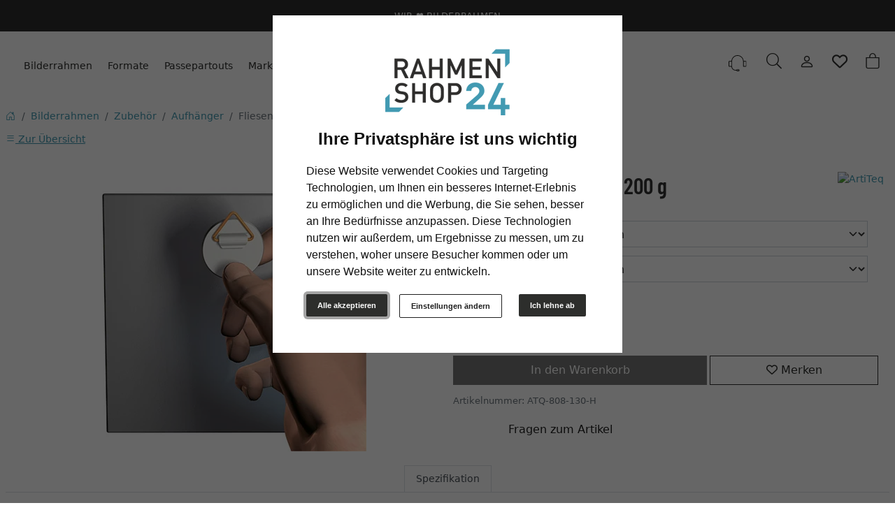

--- FILE ---
content_type: text/html; charset=UTF-8
request_url: https://www.rahmenshop24.com/Fliesenaufhaenger-bis-200-g-3031000.html
body_size: 25957
content:
<!DOCTYPE html><html lang="de" ><head><meta http-equiv="X-UA-Compatible" content="IE=edge"><meta name="viewport" id="Viewport" content="width=device-width, initial-scale=1"><meta http-equiv="Content-Type" content="text/html; charset=UTF-8"><link rel="dns-prefetch" href="https://www.rahmenshop24.com/"><link rel="preconnect" href="https://www.rahmenshop24.com/"><link rel="preload" href="https://www.rahmenshop24.com/out/moga_rs24/src/fonts/icons.woff2" as="font" crossorigin type="font/woff2"><link rel="preload" href="https://www.rahmenshop24.com/out/moga_rs24/src/fonts/barlow-condensed-latin-600-normal.woff2" as="font" crossorigin type="font/woff2"><link rel="preload" href="https://www.rahmenshop24.com/out/moga_rs24/src/css/styles.min.css" as="style"><link rel="preload" href="https://www.rahmenshop24.com/out/moga_rs24/src/js/scripts.bs.min.js" as="script"><link rel="preload" href="https://www.rahmenshop24.com/out/moga_rs24/src/fontawesome/webfonts/fa-regular-400.woff2" as="font" crossorigin type="font/woff2"><link rel="preload" href="https://www.rahmenshop24.com/out/moga_rs24/src/fontawesome/webfonts/fa-solid-900.woff2" as="font" crossorigin type="font/woff2"><link rel="preload" href="https://www.rahmenshop24.com/out/moga_rs24/src/fontawesome/webfonts/fa-v4compatibility.woff2" as="font" crossorigin type="font/woff2"><link rel="preload" href="https://www.rahmenshop24.com/out/moga_rs24/src/fontawesome/css/all.min.css" as="style"><link rel="preload" href="https://www.rahmenshop24.com/out/moga_rs24/src/js/libs/jquery.min.js" as="script"><link rel="preload" href="https://www.rahmenshop24.com/out/moga_rs24/src/js/libs/jquery-ui.min.js" as="script"><title>Fliesenaufhänger bis 200 g | RahmenShop24.com</title><meta name="ROBOTS" content="NOINDEX, FOLLOW"><meta name="description" content="Fliesenaufhänger bis 200 g -"><meta name="keywords" content="fliesenaufhänger, bis, 200, g, bilderrahmen, zubehör, aufhänger"><meta property="og:site_name" content="https://www.rahmenshop24.com/"><meta property="og:title" content="Fliesenaufhänger bis 200 g | RahmenShop24.com"><meta property="og:description" content="Fliesenaufhänger bis 200 g -"><meta property="og:type" content="product"><meta property="og:image" content="https://cdn.artvera.cloud/generated/picture-frames/product/1/600_600/atq-808-130-h-dz.webp"><meta property="og:url" content="https://www.rahmenshop24.com/Fliesenaufhaenger-bis-200-g-32-mm-100er-Set-301000.html"><link rel="canonical" href="https://www.rahmenshop24.com/Fliesenaufhaenger-bis-200-g-32-mm-100er-Set-301000.html"><link rel="shortcut icon" href="https://www.rahmenshop24.com/out/moga_rs24/img/favicons/favicon.ico?rand=1" type="image/x-icon" /><link rel="icon" href="https://www.rahmenshop24.com/out/moga_rs24/img/favicons/favicon-16x16.png" sizes="16x16" /><link rel="icon" href="https://www.rahmenshop24.com/out/moga_rs24/img/favicons/favicon-32x32.png" sizes="32x32" /><link rel="stylesheet" href="https://www.rahmenshop24.com/out/moga_rs24/src/css/styles.min.css"><link rel="stylesheet" href="https://www.rahmenshop24.com/out/moga_rs24/src/fontawesome/css/all.min.css"><link href='https://www.rahmenshop24.com/out/moga_rs24/src/fontawesome/webfonts/fa-regular-400.woff2' rel='stylesheet' type='text/css'><link href='https://www.rahmenshop24.com/out/moga_rs24/src/fontawesome/webfonts/fa-solid-900.woff2' rel='stylesheet' type='text/css'><link href='https://www.rahmenshop24.com/out/moga_rs24/src/fontawesome/webfonts/fa-v4compatibility.woff2' rel='stylesheet' type='text/css'><link rel="stylesheet" type="text/css" href="https://www.rahmenshop24.com/modules/ava/Pic/out/css/magnific-popup.min.css" /><link rel="stylesheet" type="text/css" href="https://www.rahmenshop24.com/modules/ava/Search/out/src/css/AvaSearch.min.css" /><link rel="stylesheet" type="text/css" href="https://www.rahmenshop24.com/modules/bestit/amazonpay4oxid/out/src/css/bestitamazonpay4oxid.css" /><script async src="https://www.googletagmanager.com/gtag/js?id=G-SC9HKR7HH4"></script><script> window.dataLayer = window.dataLayer || [];	function gtag(){dataLayer.push(arguments);}	gtag('js', new Date());</script> <script>(function(w,d,t,r,u){var f,n,i;w[u]=w[u]||[] ,f=function(){var o={ti:"4038824", enableAutoSpaTracking: true}; o.q=w[u],w[u]=new UET(o),w[u].push("pageLoad")} ,n=d.createElement(t),n.src=r,n.async=1,n.onload=n .onreadystatechange=function() {var s=this.readyState;s &&s!=="loaded"&& s!=="complete"||(f(),n.onload=n. onreadystatechange=null)},i= d.getElementsByTagName(t)[0],i. parentNode.insertBefore(n,i)})(window,document,"script"," //bat.bing.com/bat.js","uetq");</script> <script> gtag('consent', 'default', {
'ad_storage': 'denied',
'ad_user_data': 'denied',
'ad_personalization': 'denied',
'analytics_storage': 'denied' });</script> <script type="text/plain" data-cookie-consent="tracking">gtag('consent', 'update', {"analytics_storage":"granted"});</script><script type="text/plain" data-cookie-consent="targeting">gtag('consent', 'update', {"ad_storage":"granted","ad_user_data":"granted","ad_personalization":"granted"});</script><script> window.uetq = window.uetq || []; window.uetq.push('consent', 'default', { 'ad_storage': 'denied' });</script> <script type="text/plain" data-cookie-consent="targeting">window.uetq.push('consent', 'update', {"ad_storage":"granted"});</script><script type="text/javascript" >gtag('config', 'UA-40400557-1', {'anonymize_ip': true});gtag('config', 'G-SC9HKR7HH4');</script>  <script type="text/plain" data-cookie-consent="strictly-necessary"> gtag('config', 'AW-991668153', {'allow_enhanced_conversions': true}); </script> <script type="text/plain" data-cookie-consent="targeting" >gtag('config', 'AW-991668153');	gtag('event', 'page_view', {"ecomm_prodid":"","ecomm_pagetype":"other","dynx_itemid":"","dynx_pagetype":"other"});</script><style type="text/css">.trust-detail i{margin-right:5px;color:#f60}.ps-lg-10{padding-left:4rem!important}h1.details-title{font-size:2rem;margin-bottom:2rem}label.input-group-text{--bs-bg-opacity:0;font-weight:500;min-width:100px}select.form-select{--bs-bg-opacity:0}.price{color:var(--bs-primary);font-size:2.5rem}img.manufacturerIcon{float:right}#description ul{margin:1rem;list-style-type:square}#description li{margin-bottom:.5rem}.grid-view .card .product-img{filter:none;margin:5px}.grid-view .card-title{text-transform:none}.related-tabs .price{font-size:1.5rem}small.stockFlag{display:none}i.fa.fa-check-circle{color:var(--bs-secondary)}.errorBox{border:2px solid var(--bs-secondary);padding:1em;font-weight:700;color:var(--bs-secondary);margin-bottom:1em}h2{margin-top:1.8em!important}h3{margin-top:1.4em!important}.review-logo{float:left;height:50px;border-radius:50%;padding:5px:}@media (prefers-reduced-motion:no-preference){#details-slider .carousel-item{transition:transform .2s ease-in-out}}#details-slider .carousel-item img{cursor:zoom-in}.cl-details .pswp{--pswp-bg:white;--pswp-icon-color:lightgray;--pswp-icon-color-secondary:grey;--pswp-icon-stroke-color:lightgray}@media (max-width:800px){.cl-details .pswp__button--arrow{top:calc(50% - 46px)}}.cl-details .pswp__counter{text-shadow:none;color:grey}.cl-details .pswp__button{color:grey}.cl-details .pswp__bullets-indicator{display:block;flex-direction:row;align-items:center;position:absolute;bottom:10px;width:90%;left:50%;transform:translate(-50%,0);text-align:center}.pswp__bullet{margin:5px;display:inline-block;width:60px;border:solid 1px lightgray}.pswp__bullet.pswp__bullet--active{border:solid 1px gray}.pswp__bullet img{width:100%}@media (max-width:460px){#morePicsContainer .col{width:25%}#morePicsContainer .col .thumb{width:100%;height:auto}#morePicsContainer .col img{width:100%}}div#AvaTooltip_Hints{display:none}.OpenCloseInfo{position:relative;min-height:180px;overflow:hidden}.OpenCloseInfo .infoCanvas{position:absolute;width:100%;bottom:0;cursor:pointer}.OpenCloseInfo.open{padding-bottom:1.5em}.OpenCloseInfo.open .infoCanvas{background:transparent}.OpenCloseInfo.open .infoCanvas:after{content:"\000BB\00A0 weniger anzeigen";background:rgba(255,255,255,.5);text-decoration:underline;position:absolute;bottom:0;width:100%}.OpenCloseInfo.closed .infoCanvas{background:linear-gradient(rgba(255,255,255,0),#ffffff);height:80%}.OpenCloseInfo.closed .infoCanvas:after{content:"\000BB\00A0 mehr anzeigen";background:rgba(255,255,255,.5);text-decoration:underline;position:absolute;bottom:0;width:100%}.popover{width:90%;max-width:400px}.AvaTooltip h3,.popover h3{font-size:1.4em;border-bottom:1px solid #ccc}.AvaTooltip h4,.popover h4{font-size:1.2em;margin-bottom:0;margin-top:.5em}.AvaTooltip ul,.popover ul{padding-left:0}.AvaTooltip li,.popover li{margin-bottom:.5em;list-style-type:none}.progress-bar{background-color:var(--bs-secondary)}#AvaTooltip_Hints i.fa.fa-info-circle,i.fa.fa-exclamation-circle{color:#08c}#AvaTooltip_Hints{margin-bottom:1em}.AvaTooltip i.fa.fa-plus-circle{color:green}.AvaTooltip i.fa.fa-minus-circle{color:#c00}.progress{height:1em}.colorPicker{position:relative;display:none;width:100%}.colorPicker .listcontainer{position:relative;overflow:hidden;max-height:305px;overflow-y:scroll;border:solid #ccc;border-width:0 1px}.colorPicker .list a{float:left;box-sizing:border-box;border:5px solid #fff;width:20%;background-color:transparent;padding:0}.colorPicker .list a.active{margin:0;border-width:5px;border-color:var(--bs-secondary)}.colorPicker .list a img{width:100%;height:100%}.colorPicker:last-child .listcontainer{border-bottom-width:1px}.trust-banner i{margin-left:2em;margin-right:5px;color:#429AB2}img.cc-nb-logo{max-width:100%;margin-bottom:1rem}.termsfeed-com---nb .cc-nb-okagree,.termsfeed-com---nb .cc-nb-reject,.termsfeed-com---nb .cc-nb-changep{font-size:11px!important}.cc-nb-title-container{text-align:center}.cmsContent a.dropdown-toggle.d-block.fs-lg.text-reset.collapsed{text-decoration:none}#basketModal #amazonPayBasketModalButton{display:none!important}.minibasket-img{min-width:100px;height:auto;object-fit:contain;padding:5px 5px 0 0}.modal.fade.basketFlyout .modal-dialog .modal-body .minibasket-total-row{background-color:#f1f1f1;margin:0}.videoContainer{display:block;position:relative;text-align:center}.videoContainer .video-play-icon{font:normal normal normal 14px/1 FontAwesome;font-size:70px;position:absolute;left:calc(50% - 35px);top:calc(50% - 35px);cursor:pointer;z-index:1;-webkit-backface-visibility:hidden;transition:transform 100ms ease;color:red}.videoContainer .altTextContainer+.video-play-icon{top:calc(50% - 0.5em - 35px)}.videoContainer .video-play-icon:before{content:"\f16a"}.videoContainer .video-play-icon:hover{transform:scale(1.3,1.3)}.goodsReturnBox{background:#ededed;margin:0;padding:10px;border:2px solid #429AB2;border-image:none}.goodsReturnHead,.deliveryInfoHead{color:#429AB2}.bg-rs24{border:2px solid var(--bs-secondary);background-color:rgba(var(--bs-light-rgb),var(--bs-bg-opacity))}a.nav-link.nav-link-1{text-transform:unset}a{transition:all .1s ease-in-out;transition-property:color;color:var(--bs-secondary)}.nav-link{font-weight:500}.nav-link:hover{color:var(--bs-secondary);text-decoration:underline}.link-underline{color:#1f1f1f;display:inline-block;font-weight:500;padding-left:1.25rem;padding-right:1.25rem;position:relative}.link-underline:before{border-bottom:1px solid;bottom:0;content:"";left:0;position:absolute;right:0;transform-origin:left center;transition:all .2s ease-in-out;transition-property:transform}.list-styled-link{color:#525252;display:block}.btn{background-color:transparent;border:1px solid transparent;border-radius:0;color:#1f1f1f;cursor:pointer;font-size:1rem;font-weight:500;line-height:1.5rem;text-align:center;transition:color .15s ease-in-out,background-color .15s ease-in-out,border-color .15s ease-in-out,box-shadow .15s ease-in-out;-webkit-user-select:none;-moz-user-select:none;user-select:none;vertical-align:middle}.btn-dark{background-color:var(--bs-primary)!important;border-color:var(--bs-primary)!important;color:#fff!important}.btn-primary{background-color:var(--bs-primary);border-color:var(--bs-primary);color:#fff}.btn-primary.focus,.btn-primary:focus,.btn-primary:hover,.btn-primary.active{background-color:var(--bs-primary);border-color:var(--bs-primary)}.btn-link{color:#1f1f1f;font-weight:500;text-decoration:none}.btn-link:focus,.btn-link:hover{text-decoration:none}.btn>.fa-chevron-left,.btn>.fa-chevron-right{transition:all .2s ease-in-out;transition-property:transform}.btn-outline-primary:hover{color:#fff;background-color:var(--bs-primary);border-color:var(--bs-primary)}.btn-outline-primary{color:var(--bs-primary);border-color:var(--bs-primary)}.btn-outline-primary:focus{box-shadow:0 0 0 .25rem rgba(var(--bs-primary),.5)}.btn-outline-primary:active{color:#fff;background-color:var(--bs-primary);border-color:var(--bs-primary)}.btn-outline-primary:active:focus{box-shadow:0 0 0 .25rem rgba(var(--bs-primary),.5)}.btn-outline-secondary:hover{color:#fff;background-color:var(--bs-secondary);border-color:var(--bs-secondary)}.btn-outline-secondary{color:var(--bs-secondary);border-color:var(--bs-secondary)}.btn-outline-secondary:focus{box-shadow:0 0 0 .25rem rgba(var(--bs-secondary),.5)}.btn-outline-secondary:active{color:#000;background-color:var(--bs-secondary);border-color:var(--bs-secondary)}.btn-outline-secondary:active:focus{box-shadow:0 0 0 .25rem rgba(var(--bs-secondary),.5)}.h1,h1{font-size:2.75rem}.h2,h2{font-size:2.25rem}.h3,h3{font-size:2rem}.h4,h4{font-size:1.75rem}.h5,h5{font-size:1.5rem}.h6,h6{font-size:1.25rem}.h1,.h2,.h3,.h4,.h5,.h6,h1,h2,h3,h4,h5,h6{font-weight:500;line-height:1.2;margin-bottom:.75rem;margin-top:0}.text-secondary{color:var(--bs-secondary)!important}.text-gray-350[href]:hover,.text-gray-400{color:#909090!important}.text-gray-450[href]:hover,.text-gray-500{color:#525252!important}.fs-xs{font-size:.875rem!important}.fs-lg{font-size:1.125rem!important}.heading-xxs{font-size:.8125rem}.heading-xxs,.heading-xxxs{font-weight:500;letter-spacing:.02em;text-transform:uppercase}.text-justify{text-align:justify}.list-styled{list-style-type:none;padding-left:0}.list-styled-item+.list-styled-item{margin-top:.75em}.fs-sm{font-size:.9375rem!important}.p-0{padding:0!important}.p-1{padding:0.25rem!important}.p-2{padding:0.5rem!important}.p-3{padding:0.75rem!important}.p-4{padding:1rem!important}.p-5{padding:1.25rem!important}.p-6{padding:1.5rem!important}.p-7{padding:2rem!important}.p-8{padding:2.5rem!important}.p-9{padding:3rem!important}.p-10{padding:4rem!important}.p-11{padding:5rem!important}.p-12{padding:6rem!important}.pt-0{padding-top:0!important}.pt-1{padding-top:0.25rem!important}.pt-2{padding-top:0.5rem!important}.pt-3{padding-top:0.75rem!important}.pt-4{padding-top:1rem!important}.pt-5{padding-top:1.25rem!important}.pt-6{padding-top:1.5rem!important}.pt-7{padding-top:2rem!important}.pt-8{padding-top:2.5rem!important}.pt-9{padding-top:3rem!important}.pt-10{padding-top:4rem!important}.pt-11{padding-top:5rem!important}.pt-12{padding-top:6rem!important}.pb-0{padding-bottom:0!important}.pb-1{padding-bottom:0.25rem!important}.pb-2{padding-bottom:0.5rem!important}.pb-3{padding-bottom:0.75rem!important}.pb-4{padding-bottom:1rem!important}.pb-5{padding-bottom:1.25rem!important}.pb-6{padding-bottom:1.5rem!important}.pb-7{padding-bottom:2rem!important}.pb-8{padding-bottom:2.5rem!important}.pb-9{padding-bottom:3rem!important}.pb-10{padding-bottom:4rem!important}.pb-11{padding-bottom:5rem!important}.pb-12{padding-bottom:6rem!important}.px-0{padding-left:0!important;padding-right:0!important}.px-1{padding-left:0.25rem!important;padding-right:0.25rem!important}.px-2{padding-left:0.5rem!important;padding-right:0.5rem!important}.px-3{padding-left:0.75rem!important;padding-right:0.75rem!important}.px-4{padding-left:1rem!important;padding-right:1rem!important}.px-5{padding-left:1.25rem!important;padding-right:1.25rem!important}.px-6{padding-left:1.5rem!important;padding-right:1.5rem!important}.px-7{padding-left:2rem!important;padding-right:2rem!important}.px-8{padding-left:2.5rem!important;padding-right:2.5rem!important}.px-9{padding-left:3rem!important;padding-right:3rem!important}.px-10{padding-left:4rem!important;padding-right:4rem!important}.px-11{padding-left:5rem!important;padding-right:5rem!important}.px-12{padding-left:6rem!important;padding-right:6rem!important}.py-0{padding-top:0!important;padding-bottom:0!important}.py-1{padding-top:0.25rem!important;padding-bottom:0.25rem!important}.py-2{padding-top:0.5rem!important;padding-bottom:0.5rem!important}.py-3{padding-top:0.75rem!important;padding-bottom:0.75rem!important}.py-4{padding-top:1rem!important;padding-bottom:1rem!important}.py-5{padding-top:1.25rem!important;padding-bottom:1.25rem!important}.py-6{padding-top:1.5rem!important;padding-bottom:1.5rem!important}.py-7{padding-top:2rem!important;padding-bottom:2rem!important}.py-8{padding-top:2.5rem!important;padding-bottom:2.5rem!important}.py-9{padding-top:3rem!important;padding-bottom:3rem!important}.py-10{padding-top:4rem!important;padding-bottom:4rem!important}.py-11{padding-top:5rem!important;padding-bottom:5rem!important}.py-12{padding-top:6rem!important;padding-bottom:6rem!important}.m-0{margin:0!important}.m-1{margin:0.25rem!important}.m-2{margin:0.5rem!important}.m-3{margin:0.75rem!important}.m-4{margin:1rem!important}.m-5{margin:1.25rem!important}.m-6{margin:1.5rem!important}.m-7{margin:2rem!important}.m-8{margin:2.5rem!important}.m-9{margin:3rem!important}.m-10{margin:4rem!important}.m-11{margin:5rem!important}.m-12{margin:6rem!important}.mb-0{margin-bottom:0!important}.mb-1{margin-bottom:0.25rem!important}.mb-2{margin-bottom:0.5rem!important}.mb-3{margin-bottom:0.75rem!important}.mb-4{margin-bottom:1rem!important}.mb-5{margin-bottom:1.25rem!important}.mb-6{margin-bottom:1.5rem!important}.mb-7{margin-bottom:2rem!important}.mb-8{margin-bottom:2.5rem!important}.mb-9{margin-bottom:3rem!important}.mb-10{margin-bottom:4rem!important}.mt-0{margin-top:0!important}.mt-1{margin-top:0.25rem!important}.mt-2{margin-top:0.5rem!important}.mt-3{margin-top:0.75rem!important}.mt-4{margin-top:1rem!important}.mt-5{margin-top:1.25rem!important}.mt-6{margin-top:1.5rem!important}.mt-7{margin-top:2rem!important}.mt-8{margin-top:2.5rem!important}.mt-9{margin-top:3rem!important}.mt-10{margin-top:4rem!important}.mx-0{margin-left:0!important;margin-right:0!important}.mx-1{margin-left:0.25rem!important;margin-right:0.25rem!important}.mx-2{margin-left:0.5rem!important;margin-right:0.5rem!important}.mx-3{margin-left:0.75rem!important;margin-right:0.75rem!important}.mx-4{margin-left:1rem!important;margin-right:1rem!important}.mx-5{margin-left:1.25rem!important;margin-right:1.25rem!important}.mx-6{margin-left:1.5rem!important;margin-right:1.5rem!important}.mx-7{margin-left:2rem!important;margin-right:2rem!important}.mx-8{margin-left:2.5rem!important;margin-right:2.5rem!important}.mx-9{margin-left:3rem!important;margin-right:3rem!important}.mx-10{margin-left:4rem!important;margin-right:4rem!important}.mx-11{margin-left:5rem!important;margin-right:5rem!important}.mx-12{margin-left:6rem!important;margin-right:6rem!important}.my-0{margin-top:0!important;margin-bottom:0!important}.my-1{margin-top:0.25rem!important;margin-bottom:0.25rem!important}.my-2{margin-top:0.5rem!important;margin-bottom:0.5rem!important}.my-3{margin-top:0.75rem!important;margin-bottom:0.75rem!important}.my-4{margin-top:1rem!important;margin-bottom:1rem!important}.my-5{margin-top:1.25rem!important;margin-bottom:1.25rem!important}.my-6{margin-top:1.5rem!important;margin-bottom:1.5rem!important}.my-7{margin-top:2rem!important;margin-bottom:2rem!important}.my-8{margin-top:2.5rem!important;margin-bottom:2.5rem!important}.my-9{margin-top:3rem!important;margin-bottom:3rem!important}.my-10{margin-top:4rem!important;margin-bottom:4rem!important}.my-11{margin-top:5rem!important;margin-bottom:5rem!important}.my-12{margin-top:6rem!important;margin-bottom:6rem!important}.ms-6{margin-left:1.5rem!important}.px-md-10{padding-left:4rem!important;padding-right:4rem!important}.mx-md-7{margin-left:2rem!important;margin-right:2rem!important}.bg-dark{--bs-bg-opacity:1;background-color:var(--bs-primary)}.shadow{box-shadow:0 .25rem .25rem hsla(0,0%,7%,.02)!important}.shadow-hover{transition:all .2s ease-in-out;transition-property:box-shadow}.lift{transition:all .2s ease-in-out;transition-property:transform,box-shadow}.lift:focus,.lift:hover{transform:translateY(-.25rem)}.header{padding:1.5rem 0;color:var(--bs-primary);border-bottom:0;box-shadow:none;align-items:center;display:flex;position:relative}.btn-white{background-color:#fff;border-color:#fff}.btn:hover>.fa-chevron-right{transform:translateX(.25rem)}.btn>.fa-chevron-left,.btn>.fa-chevron-right{transition:all .2s ease-in-out;transition-property:transform}.bg-cover{background-position:50%!important;background-repeat:no-repeat!important;background-size:cover!important}.card-body{flex:0 0 auto}.card:hover>.card-bg>.card-bg-img{transform:translateX(-.25rem)}.card{word-wrap:break-word;background-clip:border-box;background-color:#fff;border:0 solid hsla(0,0%,7%,.125);display:flex;flex-direction:column;min-width:0;position:relative}.card-bg-img{height:100%;left:0;position:absolute;top:0;transition:all .2s ease-in-out;transition-property:transform;width:calc(100% + 0.25rem)}.card-bg~*{z-index:1}.card-bg{height:100%;left:0;overflow:hidden;position:absolute;top:0;width:100%}.flex-column{flex-direction:column!important}.d-flex{display:flex!important}.card-circle{align-items:center;background-color:var(--bs-secondary);border-radius:50%;color:#fff;display:flex;flex-direction:column;height:70px;justify-content:center;position:absolute;top:1.25rem;width:70px;z-index:1}.card-circle-end{right:1.25rem}.card-circle-lg{height:96px;width:96px}.categorylist .card-title{text-transform:unset;font-size:1em;padding:0}.categorylist .bg-light{padding:1em}.categorylist .card-img-overlay{padding:0}.text-reset{--bs-text-opacity:1;color:inherit!important}.bg-dark-0.bg-hover:hover{background-color:rgba(31,31,31,.1)!important}.bg-hover{transition:all .2s ease-in-out}.card-img-overlay{display:flex}.btn-white:focus,.btn-white:hover{background-color:#f9f9f9;border-color:#f9f9f9}.btn-check:active+.btn,.btn-check:checked+.btn,.btn.active,.btn:active{box-shadow:0 0}.card-img-overlay>*{flex:1;flex-grow:1;flex-shrink:1;flex-basis:0%}.brand{background-color:#fff;box-shadow:0 .25rem .25rem hsla(0,0%,7%,.02);display:block;padding:2rem}.brand-nav{background-color:#fff;box-shadow:0 .25rem .25rem hsla(0,0%,7%,.02);display:block;padding:0rem}.brand-img{max-height:1.5rem;max-width:100%;width:auto}.dropdown-menu{background-clip:padding-box;background-color:#fff;border:1px solid #e5e5e5;box-shadow:0 0;color:#1f1f1f;display:none;font-size:1rem;list-style:none;margin:0;min-width:200px;padding:0;position:absolute;text-align:left;z-index:1000}.navbar-nav-mega .nav-level-2{text-align:left}blockquote{border-left:3px solid var(--bs-secondary);padding:0 1rem;margin:2rem 0}.blockquote-2{border-left:3px solid var(--bs-secondary);padding:1.25rem 2rem}.pop-header h1{font-size:2em;color:var(--bs-gray-600);text-transform:uppercase}article .list-group-flush-x .list-group-item{border-left:none;border-right:none;padding-left:0;padding-right:0}article .list-group-item{flex-shrink:0;border:1px solid #e5e5e5;display:block;padding:1.5rem;position:relative}article .list-group-item,.list-group-item-action:active{background-color:transparent;color:#1f1f1f}article .dropdown-toggle,.dropend-toggle{overflow:hidden}article .dropdown-toggle:after{font-family:"Font Awesome 6 Free";font-weight:900;border-bottom:0;border-left:.3em solid transparent;border-right:.3em solid transparent;border-top:.3em solid;display:inline-block;margin-left:.255em;vertical-align:middle;font-size:.9rem}article .dropdown-toggle:after,.dropend-toggle:after{border:0;float:right;margin-left:.255em}article .dropdown-toggle:after{content:"\f078"}article .dropdown-toggle[data-bs-toggle=collapse]:after{transform-origin:center center;transition:all .1s ease-in-out}article .dropdown-toggle[data-bs-toggle=collapse][aria-expanded=true]:after{transform:rotate(180deg)}.collapse:not(.show){display:none}.cmsContent h2{font-size:1.5rem;margin:3rem 0 1rem 0}.cmsContent h3{font-size:1.25rem;margin:2rem 0 1rem 0}div#phone_us{font-size:1rem}.bg-secondary{--bs-bg-opacity:1;background-color:var(--bs-secondary)}.column-count-4{column-count:4}.noimg .pop-header{min-height:80px}.pop-header .breadcrumb-wrapper{position:static;text-align:left}ol.breadcrumb{flex-wrap:nowrap;flex-direction:row}ol.breadcrumb .breadcrumb-item{min-width:15px;white-space:nowrap;overflow:hidden;text-overflow:ellipsis}.cc-nb-buttons-container button.btn{font-size:.8em}.cc-nb-buttons-container button.btn:focus{filter:brightness(100%)}@media (min-width:480px){.cc-nb-buttons-container .cc-nb-changep{position:absolute;left:50%;margin-left:-69px}.cc-nb-buttons-container button.cc-nb-reject{float:right}}@media (max-width:515px){.termsfeed-com---reset div .cc-nb-buttons-container{display:-webkit-box;display:-moz-box;display:box;-webkit-box-orient:vertical;-moz-box-orient:vertical;box-orient:vertical}.cc-nb-buttons-container .cc-nb-changep{-webkit-box-ordinal-group:2;-moz-box-ordinal-group:2;box-ordinal-group:2}.cc-nb-buttons-container .cc-nb-reject{-webkit-box-ordinal-group:3;-moz-box-ordinal-group:3;box-ordinal-group:3}}:root{--bs-warning:#ffed00}header .btn-minibasket .badge{position:absolute;font-size:12px;left:0;right:0;text-align:center;top:9px;color:var(--bs-secondary)}.ava_DeliveryTime_container~.zoxid-stockinfo{display:none}.ava_DeliveryTime_container{display:inline}.ava_DeliveryTime_label{color:unset}.buttonToWishList[data\-amount="1"]>i,i.fa-solid.wishlistActive{color:#e84250}@media (max-width:767px){button.btn-wishlist{display:none}}.buttonToWishList span{display:none}.wishlistButton{position:absolute;right:62px;top:0}.wishlistButtonSticky a{padding-top:5px;display:inline-block}#toBasket{width:59%}.tobasket-function .buttonToWishList{width:39%}nav#mobile__menu{display:flex;-webkit-align-items:center;align-items:center}nav#mobile__menu .m-menu__checkbox{display:none}nav#mobile__menu label.m-menu__toggle{cursor:pointer}nav#mobile__menu .m-menu{position:absolute;top:0;left:0;max-width:960px;width:100%;height:100%;transform:translate3d(-960px,0,0);transition:transform 0.35s;z-index:1;overflow:hidden;background-color:#fff}nav#mobile__menu .m-menu__overlay{background-color:rgba(103,103,103,.5);position:absolute;top:0;width:100%;bottom:0;z-index:1;display:none}nav#mobile__menu .m-menu__header{padding:0 16px;height:50px;display:flex;justify-content:space-around;align-items:center;border-bottom:1px solid #e8e8e8}nav#mobile__menu .m-menu__header span{font-size:1.2rem;font-weight:700;text-align:center;width:100%}nav#mobile__menu .m-menu .m-menu{transform:translate3d(990px,0,0)}nav#mobile__menu .m-menu ul{height:calc(100vh - 50px);overflow-y:auto;list-style-type:none;padding-bottom:60px}nav#mobile__menu .m-menu ul li a,nav#mobile__menu .m-menu ul li label{display:block;text-align:left;padding:0 15px;line-height:47px;text-decoration:none;color:#333;cursor:pointer;font-size:1rem;border-bottom:1px solid #e8e8e8;position:relative}nav#mobile__menu .m-menu ul li label.a-label__chevron::after{content:"";position:absolute;display:inline-block;height:10px;width:10px;border-color:#333;border-style:solid;border-width:1px 1px 0 0;transform:rotate(45deg);top:50%;margin-top:-5px;right:16px}nav#mobile__menu .m-menu ul li .-invisible{border-bottom:0}nav#mobile__menu .m-menu .m-menu label.m-menu__toggle{display:flex;border-bottom:0;padding:0;box-sizing:content-box}nav#mobile__menu .m-menu__checkbox:checked~.m-menu__overlay{display:block}nav#mobile__menu .m-menu__checkbox:checked~.m-menu{transform:translate3d(0,0,0)}nav#mobile__menu .m-menu ul li a{color:#429AB2}nav#mobile__menu .m-menu ul li a.allProducts{font-weight:700}.ArticleCarousel .d-flex{display:inline-flex!important}.ArticleCarousel .price.h5{font-size:.9rem;display:unset}.ArticleCarousel .h5{font-size:1rem}.ArticleCarousel .col{display:inline-block}.ArticleCarousel .product-img{padding:0 2rem}.ArticleCarousel .card-body{padding:0rem 1rem}.tns-nav>.tnsButton[aria-controls]{color:#ddd;margin-left:0;margin-right:0;margin-top:4px;padding-left:2px;padding-right:2px}.tns-nav>.tnsButton.tns-nav-active{color:var(--bs-secondary)}.avaSlider{white-space:nowrap;overflow:hidden}.promoSlider{padding-bottom:40px}.promoSlider .item{position:relative;display:inline-block}@media (max-width:768px){.avaSlider img.image{max-height:300px}}.text-white{color:#fff!important}.text-black{color:#000!important}.text-start .promoSlider .item .content{text-align:start}.text-end .promoSlider .item .content{text-align:center}.text-end .promoSlider .item .content{text-align:end}p.date{font-size:.9em;margin-bottom:.5em}.avaSlider img{float:inline-end}@media (max-width:768px){.avaSlider img{float:inline-start!important}}.startseite-slider{margin-left:.5rem;margin-right:.5rem}.promoSlider .item .content{position:absolute;width:100%;text-align:center;padding:15px;box-sizing:border-box;bottom:0;padding-top:10px}.promoSlider .item .overline{position:relative;text-transform:uppercase;top:-15px;background:#c00;font-size:130%;padding:5px 20px;color:#fff;margin:0 auto;display:inline;display:none}.promoSlider .item .headline{margin-bottom:0;font-size:1.2rem;line-height:1.2em;color:var(--bs-primary);margin-bottom:1rem}.promoSlider .item .subline{color:var(--bs-primary)}@media (min-width:769px){.promoSlider .item .headline{font-size:2rem;margin-bottom:0;font-weight:400}.promoSlider .item .subline{font-size:1.4rem}}@media (max-width:768px){.promoSlider .item .headline{font-size:2rem;margin-bottom:.5rem}.promoSlider .item .subline{font-size:1.4rem;margin-bottom:0}}.magazin .item .content{width:100%;position:relative}.magazin .tns-nav button{border-radius:25px}.magazin .tns-nav{text-align:center;background-color:#fff;padding-top:15px}div.promoBox{margin-left:-40px}.cl-search .fromOnSiteSearch .search{position:relative;display:block;top:auto;margin-bottom:1em}.cl-search .list-heading{display:none}.cl-search #AvaSearchResult h1{font-size:1.4rem}.AvaQuickSearchResult{width:calc(100vw - 160px);top:70px;overflow:auto;left:9px;text-align:left;height:calc(100vh - 130px);overflow:auto}.AvaQuickSearchResult .listitem .text{vertical-align:middle}.AvaQuickSearchResult .listitem .price{font-size:1rem}.AvaQuickSearchResult .listitem,.AvaQuickSearchResult .listitem a,.AvaQuickSearchResult .listitem .price{color:#429AB2}div.AvaQuickSearchResult .headline .foundEntries{font-size:var(--bs-body-font-size);display:block;max-width:55%}div.AvaQuickSearchResult .result .headline .showAllFountEntries{font-size:var(--bs-body-font-size);display:inline-block;text-align:right;max-width:45%;padding-right:25px!important}@media (max-width:767px){.AvaQuickSearchResult .headline .foundEntries{display:block;max-width:55%}.AvaQuickSearchResult .headline .showAllFountEntries{display:inline-block;text-align:right;max-width:45%;padding-right:25px!important}.AvaQuickSearchResult{width:97%;max-width:100%;left:4px}.AvaQuickSearchResult ul{padding-left:0}.AvaQuickSearchResult .col2{width:100%;float:none}.AvaQuickSearchResult .col1{width:100%;float:none}.AvaQuickSearchResult .result .articles{margin-right:0;border-right:0}}#AvaSearchResult .categories a,#AvaSearchResult .content a{color:#429AB2}.fromOnSiteSearch .search{position:relative;display:block}a[class^=ListIcon_]{position:absolute;left:25px;font-weight:700;font-size:1rem;z-index:20;padding:0 5px;text-decoration:none;align-items:center;border-radius:.5rem;display:flex;flex-direction:column;height:1.5rem;justify-content:center;top:0;width:65px;color:#fff;background:#e84250}.ArticleCarousel a[class^=ListIcon_]{margin-top:2em}@media (max-width:515px){a[class^=ListIcon_]{height:45px;width:45px;font-size:.6rem}.ArticleCarousel a[class^=ListIcon_]{margin-top:0}.ListIcon_xmas{font-size:1rem!important}}#topBox-ArticleCarousel a[class^=ListIcon_]{top:1em!important}[class^=listicon]{position:absolute;color:#fff;left:25px;z-index:99;font-size:1rem;padding:0 10px;text-decoration:none}.listicon-exklusiv{bottom:130px;background:var(--bs-secondary)}.listicon-topseller{bottom:105px;background:#519b62}.listicon-premium{bottom:105px;background-color:#c59d5b}@media (min-width:767px){.listicon-topseller{bottom:125px;background:#519b62}.listicon-premium{bottom:125px;background-color:#c59d5b}.listicon-exklusiv{bottom:150px;background:var(--bs-secondary)}}.ListIcon_xmas{background:#c00!important;width:30px!important;height:30px!important}.AvaTooltip .ava-infotext{font-weight:700}.AvaTooltip.hints .infoSign{float:left;margin-right:1em;margin-top:5px}.AvaTooltip.trigger{position:absolute;top:calc(50% - 0.6em);right:-30px;font-size:120%;cursor:pointer}.AvaTooltip .tooltipClose{cursor:pointer;display:block;text-align:right}.tooltipClose .ui-icon{display:block;text-align:right;right:0}.ui-tooltip-content li{list-style-type:square}.ui-tooltip-content ul{margin-left:5px;padding-left:10px}.AvaTooltip .infoSign{color:var(--bs-secondary)}.zoxid-dropdown:hover .AvaTooltip .infoSign{color:#FFF}.zoxid-dropdown:hover .AvaTooltip .infoSign:hover{color:#f60}#ava_customiser .AvaTooltip{position:relative;left:0}#AvaTooltip_ContentContainer.hidden{display:none}.AvaTooltip img{max-width:100%}.AvaTooltip.trigger{display:none}.ava_Discount{background:#fff;padding:10px;border:1px solid #c9c9c9;border-bottom:5px solid var(--bs-secondary);font-size:1.2em}.discountHead{font-weight:700}span.singleDiscountTitle{color:var(--bs-secondary);font-weight:700}.completeSavedMoney{color:var(--bs-secondary)!important}span.oldPrice.text-muted{color:#c00;font-size:1.4em}.attr-iconlist{margin-bottom:1em}.attr-iconlist ul{padding:0}.attr-iconlist ul li{float:left;list-style-type:none;position:relative;text-align:center;margin:5px;font-size:11px;border:0}.attr-iconlist ul li .attr-text{position:absolute;width:100%;bottom:1px;cursor:default}.attr-table tr td{padding-top:5px}.attr-table tr td.attrName{padding-left:15px;padding-right:1em;min-width:125px}.attr-table td{font-size:13px}.attr-table .attr-table-label td{font-weight:700}</style></head ><body class="cl-details"><div xmlns="http://www.w3.org/1999/xhtml"
xmlns:rdf="http://www.w3.org/1999/02/22-rdf-syntax-ns#"
xmlns:xsd="http://www.w3.org/2001/XMLSchema#"
xmlns:gr="http://purl.org/goodrelations/v1#"
xmlns:foaf="http://xmlns.com/foaf/0.1/"
xmlns:v="http://rdf.data-vocabulary.org/#"
xml:base="https://www.rahmenshop24.com/Fliesenaufhaenger-bis-200-g-3031000.html"
typeof="gr:Offering" about="https://www.rahmenshop24.com/Fliesenaufhaenger-bis-200-g-3031000.html#offeringdata"><div rel="foaf:page" resource="https://www.rahmenshop24.com/Fliesenaufhaenger-bis-200-g-3031000.html"></div><div rev="gr:offers" resource="https://www.rahmenshop24.com/Impressum.html#companydata"></div><div property="gr:name" content="Fliesenaufhänger bis 200 g" xml:lang="de"></div><div property="gr:hasStockKeepingUnit" content="ATQ-808-130-H" datatype="xsd:string"></div><div rel="gr:includes"> <div typeof="gr:ProductOrServiceModel" about="https://www.rahmenshop24.com/Fliesenaufhaenger-bis-200-g-3031000.html#productdata"><div property="gr:name" content="Fliesenaufhänger bis 200 g" xml:lang="de"></div><div rel="foaf:depiction v:image" resource="https://cdn.artvera.cloud/generated/picture-frames/product/1/600_600/atq-808-130-h-dz.webp"></div> <div property="gr:hasStockKeepingUnit" content="ATQ-808-130-H" datatype="xsd:string"></div> <div property="gr:condition" content="new" xml:lang="en"></div> <div property="gr:category" content="Aufhänger" xml:lang="de"></div></div></div> <div rel="gr:hasPriceSpecification"><div typeof="gr:UnitPriceSpecification"><div property="gr:validFrom" content="2026-01-26T03:31:46Z" datatype="xsd:dateTime"></div> <div property="gr:validThrough" content="2026-01-26T03:31:46Z" datatype="xsd:dateTime"></div> <div property="gr:hasUnitOfMeasurement" content="C62" datatype="xsd:string"></div> <div property="gr:hasCurrency" content="EUR" datatype="xsd:string"></div><div property="gr:hasCurrencyValue" content="0" datatype="xsd:float"></div></div></div><div property="gr:validFrom" content="2026-01-26T03:31:46Z" datatype="xsd:dateTime"></div><div property="gr:validThrough" content="2026-01-26T03:31:46Z" datatype="xsd:dateTime"></div><div rel="gr:hasBusinessFunction" resource="http://purl.org/goodrelations/v1#Sell"></div> <div rel="gr:eligibleCustomerTypes" resource="http://purl.org/goodrelations/v1#Enduser"></div><div property="gr:eligibleRegions" content="DE" datatype="xsd:string"></div><div rel="gr:acceptedPaymentMethods" resource="https://www.rahmenshop24.com/Allgemeine-Geschaeftsbedingungen-AGB.html#Rechnung_oxidinvoice"></div> <div rel="gr:availableDeliveryMethods" resource="https://www.rahmenshop24.com/Versand-Zahlungsarten.html#Standard_oxidstandard"></div> <div rel="gr:hasPriceSpecification" resource="https://www.rahmenshop24.com/Versand-Zahlungsarten.html#1f061b208857d883089c201be6c73796"></div><div rel="foaf:depiction v:image" resource="https://cdn.artvera.cloud/generated/picture-frames/product/1/600_600/atq-808-130-h-dz.webp"></div></div> <style>klarna-placement{
display: block!important;
}</style>  <div class="py-3 bg-dark bg-pattern "> <div class="container"> <div class="row"><div class="col-12"><div class="text-center text-white"><span class="heading-xxs letter-spacing-xl">Wir ❤️ Bilderrahmen</span></div></div> </div> </div></div><header class="container-xxl position-relative py-6"><div class="row" > <div class="col-3 col-sm-4 col-lg-5 text-start"> <button class="btn d-lg-none" type="button" data-bs-toggle="modal" data-bs-target="#mobileMenu" aria-controls="mobileMenuContent" aria-label="Toggle navigation"><i class="moga-bars"></i></button> <nav id="mainnav" class="navbar navbar-mega navbar-expand-lg p-0"> <div class="navbar-collapse collapse" id="navbarSupportedContent"><div id="navigation" class="navbar-nav navbar-nav-mega"> <div class="nav-item has-subs"><a class="nav-link nav-link-1 active" aria-current="page" href="https://www.rahmenshop24.com/Bilderrahmen/">Bilderrahmen</a><div class="nav-level-2"><div id="menuid_100000" class="container-xxl"> <div class="card card-lg"> <div class="card-body"><div class="container"> <div class="row"><div class="col-4 col-md"><div class="mb-5 fw-bold text-uppercase">Beliebte Bilderrahmen</div><ul class="list-styled mb-0 fs-sm"> <li class="nav-level-3"><a class="nav-link" title="Holzrahmen" href="https://www.rahmenshop24.com/Bilderrahmen/Holz-Bilderrahmen/">Holz Bilderrahmen</a> </li> <li class="nav-level-3"><a class="nav-link" title="Alurahmen" href="https://www.rahmenshop24.com/Bilderrahmen/Alu-Bilderrahmen/">Alu Bilderrahmen</a> </li> <li class="nav-level-3"><a class="nav-link" title="Kunststoffrahmen" href="https://www.rahmenshop24.com/Bilderrahmen/Kunststoff-Bilderrahmen/">Kunststoff Bilderrahmen</a> </li> <li class="nav-level-3"><a class="nav-link" title="Rahmenlose Bilderrahmen" href="https://www.rahmenshop24.com/Bilderrahmen/Rahmenlose-Bilderrahmen/">Rahmenlose Bildhalter</a> </li> <li class="nav-level-3"><a class="nav-link" title="Barockrahmen" href="https://www.rahmenshop24.com/Bilderrahmen/Barock-Bilderrahmen/">Barock Bilderrahmen</a> </li> <li class="nav-level-3"><a class="nav-link" title="Bilderrahmen mit Passepartout" href="https://www.rahmenshop24.com/Bilderrahmen/Bilderrahmen-mit-Passepartout/">Rahmen mit Passepartout</a> </li> <li class="nav-level-3"><a class="nav-link" title="Schattenfugen für bespannte Keilrahmen" href="https://www.rahmenshop24.com/Bilderrahmen/Schattenfugenrahmen/">Schattenfugenrahmen</a> </li> <li class="nav-level-3"><a class="nav-link" title="Objektrahmen" href="https://www.rahmenshop24.com/Bilderrahmen/3D-Bilderrahmen/">3D Bilderrahmen</a> </li> <li class="nav-level-3"><a class="nav-link" title="Fotorahmen" href="https://www.rahmenshop24.com/Bilderrahmen/Fotorahmen/">Fotorahmen</a> </li> <li class="nav-level-3"><a class="nav-link" title="Bilderrahmen Vintage" href="https://www.rahmenshop24.com/Bilderrahmen-Vintage/">Vintage</a> </li> </ul></div><div class="col-4 col-md"><ul class="list-styled mb-0 fs-sm"> <li class="nav-level-3"><a class="nav-link" title="Bilderrahmen für Puzzles" href="https://www.rahmenshop24.com/Bilderrahmen/Puzzlerahmen/">Puzzlerahmen</a> </li> <li class="nav-level-3"><a class="nav-link" title="Keilrahmenleisten" href="https://www.rahmenshop24.com/Bilderrahmen/Keilrahmen/">Keilrahmen</a> </li> <li class="nav-level-3"><a class="nav-link" title="Spiegelrahmen für die Wand" href="https://www.rahmenshop24.com/Bilderrahmen/Wandspiegel/">Wandspiegel</a> </li> <li class="nav-level-3"><a class="nav-link" title="Wandcollagen" href="https://www.rahmenshop24.com/Bilderrahmen/Bilderrahmen-Collage/">Bilderrahmen Collage</a> </li> <li class="nav-level-3"><a class="nav-link" title="Bilderrahmen mit Mehrfach-Passepartouts" href="https://www.rahmenshop24.com/Bilderrahmen/Bilderrahmen-fuer-mehrere-Bilder/">Rahmen für mehrere Bilder</a> </li> <li class="nav-level-3"><a class="nav-link" title="Sets mit mehreren Bilderrahmen" href="https://www.rahmenshop24.com/Bilderrahmen/Bilderrahmen-Set/">Bilderrahmen Set</a> </li> <li class="nav-level-3"><a class="nav-link" title="Klapprahmen für Plakate" href="https://www.rahmenshop24.com/Bilderrahmen/Klapprahmen/">Klapprahmen</a> </li></ul><div class="my-5 fw-bold text-uppercase">Zubehör</div><ul class="list-styled mb-0 fs-sm"> <li class="nav-level-3"><a class="nav-link" title="Aufhänger, Rückwände und Glas" href="https://www.rahmenshop24.com/Bilderrahmen/Zubehoer/">Bilderrahmen Zubehör</a> </li> <li class="nav-level-3"><a class="nav-link" title="Bilderschienen" href="https://www.rahmenshop24.com/Bilderrahmen/Zubehoer/Bilderschienen/">Bilderschienen</a> </li></ul></div><div class="d-none d-md-flex flex-column col-md-3"><div class="card mb-7 bg-cover" style="min-height: 150px;"> <div class="card-bg"><div class="card-bg-img bg-cover" style="background-image: url(/out/pictures/promo/Collagerahmen_Beliebte-Kategorien.webp);"></div> </div> <div class="card-body mt-auto px-7"><a class="stretched-link fw-bold text-body" title="Bilderrahmen Collage" href="https://www.rahmenshop24.com/Bilderrahmen/Bilderrahmen-Collage/"> Bilderrahmen Collagen</a> </div></div><div class="card bg-cover" style="min-height: 150px;"> <div class="card-bg"><div class="card-bg-img bg-cover" style="background-image: url(/out/pictures/promo/Bilderrahmen-nach-Mass.webp);"></div> </div> <div class="card-body mt-auto px-7"><a class="stretched-link fw-bold text-body" title="Bilderrahmen als Maßanfertigung" href="https://www.rahmenshop24.com/Bilderrahmen/Bilderrahmen-nach-Mass/"> Bilderrahmen nach Maß</a> </div></div></div><div class="d-none d-md-flex flex-column col-md-3"><div class="card bg-cover" style="min-height: 330px;"> <div class="card-bg"><div class="card-bg-img bg-cover" style="background-image: url(/out/pictures/promo/Holzbilderrahmen.webp);"></div> </div> <div class="card-body text-center"><a class="stretched-link" title="Bilderrahmen aus Holz" href="https://www.rahmenshop24.com/Bilderrahmen/Holz-Bilderrahmen/"> <span class="h1 mb-1 fw-bolder text-uppercase">Beliebt:</span> <h6>Holz Bilderrahmen</h6></a> </div></div></div> </div></div> </div></div></div></div> </div> <div class="nav-item has-subs"><a class="nav-link nav-link-1" href="https://www.rahmenshop24.com/Formate/">Formate</a><div class="nav-level-2"><div id="menuid_200000" class="container-xxl"> <div class="card card-lg"> <div class="card-body"><div class="tab-content"> <div class="tab-pane fade show active" id="Bilderrahmen"><div class="container ms-0"><div class="row"> <div class="col-3 col-md"><div class="mb-2 fw-bold text-uppercase text-start">Beliebte Standardformate</div><ul class="list-unstyled mb-6 mb-md-0 fs-sm text-start"> <li class="nav-level-3"><a title="Bilderrahmen in 18x24 cm" class="nav-link" href="https://www.rahmenshop24.com/Formate/Bilderrahmen-18x24/">18x24 cm</a></li> <li class="nav-level-3"><a title="Bilderrahmen in 20x30 cm" class="nav-link" href="https://www.rahmenshop24.com/Formate/Bilderrahmen-20x30/">20x30 cm</a></li> <li class="nav-level-3"><a title="Bilderrahmen in 20x25 cm" class="nav-link" href="https://www.rahmenshop24.com/Formate/Bilderrahmen-20x25/">20x25 cm</a></li> <li class="nav-level-3"><a title="Bilderrahmen in 20x28 cm" class="nav-link" href="https://www.rahmenshop24.com/Formate/Bilderrahmen-20x28/">20x28 cm</a></li> <li class="nav-level-3"><a title="Bilderrahmen in 24x30 cm" class="nav-link" href="https://www.rahmenshop24.com/Formate/Bilderrahmen-24x30/">24x30 cm</a></li> <li class="nav-level-3"><a title="Bilderrahmen in 28x35 cm" class="nav-link" href="https://www.rahmenshop24.com/Formate/Bilderrahmen-28x35/">28x35 cm</a></li> <li class="nav-level-3"><a title="Bilderrahmen in 30x40 cm" class="nav-link" href="https://www.rahmenshop24.com/Formate/Bilderrahmen-30x40/">30x40 cm</a></li> <li class="nav-level-3"><a title="Bilderrahmen in 30x45 cm" class="nav-link" href="https://www.rahmenshop24.com/Formate/Bilderrahmen-30x45/">30x45 cm</a></li> <li class="nav-level-3"><a title="Bilderrahmen in 40x50 cm" class="nav-link" href="https://www.rahmenshop24.com/Formate/Bilderrahmen-40x50/">40x50 cm</a></li> <li class="nav-level-3"><a title="Bilderrahmen in 40x60 cm" class="nav-link" href="https://www.rahmenshop24.com/Formate/Bilderrahmen-40x60/">40x60 cm</a></li> <li class="nav-level-3"><a title="Bilderrahmen in 50x60 cm" class="nav-link" href="https://www.rahmenshop24.com/Formate/Bilderrahmen-50x60/">50x60 cm</a></li> <li class="nav-level-3"><a title="Bilderrahmen in 50x70 cm" class="nav-link" href="https://www.rahmenshop24.com/Formate/Bilderrahmen-50x70/">50x70 cm</a></li> <li class="nav-level-3"><a title="Bilderrahmen in 60x70 cm" class="nav-link" href="https://www.rahmenshop24.com/Formate/Bilderrahmen-60x70/">60x70 cm</a></li> <li class="nav-level-3"><a title="Bilderrahmen in 60x80 cm" class="nav-link" href="https://www.rahmenshop24.com/Formate/Bilderrahmen-60x80/">60x80 cm</a></li> <li class="nav-level-3"><a title="Bilderrahmen in 60x90 cm" class="nav-link" href="https://www.rahmenshop24.com/Formate/Bilderrahmen-60x90/">60x90 cm</a></li> <li class="nav-level-3"><a title="Bilderrahmen in 70x100 cm" class="nav-link" href="https://www.rahmenshop24.com/Formate/Bilderrahmen-70x100/">70x100 cm</a></li></ul> </div> <div class="col-3 col-md"><div class="mb-2 fw-bold text-uppercase text-start">DIN Formate</div><ul class="list-unstyled mb-6 mb-md-0 fs-sm text-start"> <li class="nav-level-3"><a title="Bilderrahmen in A6 cm" class="nav-link" href="https://www.rahmenshop24.com/Formate/Bilderrahmen-A6/">DIN A6</a></li> <li class="nav-level-3"><a title="Bilderrahmen in A5 cm" class="nav-link" href="https://www.rahmenshop24.com/Formate/Bilderrahmen-A5/">DIN A5</a></li> <li class="nav-level-3"><a title="Bilderrahmen in A4 cm" class="nav-link" href="https://www.rahmenshop24.com/Formate/Bilderrahmen-A4/">DIN A4</a></li> <li class="nav-level-3"><a title="Bilderrahmen in A3 cm" class="nav-link" href="https://www.rahmenshop24.com/Formate/Bilderrahmen-A3/">DIN A3</a></li> <li class="nav-level-3"><a title="Bilderrahmen in A2 cm" class="nav-link" href="https://www.rahmenshop24.com/Formate/Bilderrahmen-A2/">DIN A2</a></li> <li class="nav-level-3"><a title="Bilderrahmen in A1 cm" class="nav-link" href="https://www.rahmenshop24.com/Formate/Bilderrahmen-A1/">DIN A1</a></li> <li class="nav-level-3"><a title="Bilderrahmen in A0 cm" class="nav-link" href="https://www.rahmenshop24.com/Formate/Bilderrahmen-A0/">DIN A0</a></li></ul><div class="mb-2 mt-2 text-uppercase fw-bold text-start">Fotoformate</div><ul class="list-unstyled mb-6 mb-md-0 fs-sm text-start"> <li class="nav-level-3"><a title="Bilderrahmen in 7x10 cm" class="nav-link" href="https://www.rahmenshop24.com/Formate/Bilderrahmen-7x10/">7x10 cm</a></li> <li class="nav-level-3"><a title="Bilderrahmen in 9x13 cm" class="nav-link" href="https://www.rahmenshop24.com/Formate/Bilderrahmen-9x13/">9x13 cm</a></li> <li class="nav-level-3"><a title="Bilderrahmen in 10x15 cm" class="nav-link" href="https://www.rahmenshop24.com/Formate/Bilderrahmen-10x15/">10x15 cm</a></li> <li class="nav-level-3"><a title="Bilderrahmen in 15x20 cm" class="nav-link" href="https://www.rahmenshop24.com/Formate/Bilderrahmen-15x20/">15x20 cm</a></li> <li class="nav-level-3"><a title="Bilderrahmen in 13x18 cm" class="nav-link" href="https://www.rahmenshop24.com/Formate/Bilderrahmen-13x18/">13x18 cm</a></li></ul> </div> <div class="col-3 col-md"><div class="mb-2 fw-bold text-uppercase text-start">Quadratisch</div><ul class="list-unstyled mb-6 mb-md-0 fs-sm text-start"> <li class="nav-level-3"><a title="Bilderrahmen in 10x10 cm" class="nav-link" href="https://www.rahmenshop24.com/Formate/Bilderrahmen-10x10/">10x10 cm</a></li> <li class="nav-level-3"><a title="Bilderrahmen in 13x13 cm" class="nav-link" href="https://www.rahmenshop24.com/Formate/Bilderrahmen-13x13/">13x13 cm</a></li> <li class="nav-level-3"><a title="Bilderrahmen in 15x15 cm" class="nav-link" href="https://www.rahmenshop24.com/Formate/Bilderrahmen-15x15/">15x15 cm</a></li> <li class="nav-level-3"><a title="Bilderrahmen in 18x18 cm" class="nav-link" href="https://www.rahmenshop24.com/Formate/Bilderrahmen-18x18/">18x18 cm</a></li> <li class="nav-level-3"><a title="Bilderrahmen in 20x20 cm" class="nav-link" href="https://www.rahmenshop24.com/Formate/Bilderrahmen-20x20/">20x20 cm</a></li> <li class="nav-level-3"><a title="Bilderrahmen in 30x30 cm" class="nav-link" href="https://www.rahmenshop24.com/Formate/Bilderrahmen-30x30/">30x30 cm</a></li> <li class="nav-level-3"><a title="Bilderrahmen in 40x40 cm" class="nav-link" href="https://www.rahmenshop24.com/Formate/Bilderrahmen-40x40/">40x40 cm</a></li> <li class="nav-level-3"><a title="Bilderrahmen in 50x50 cm" class="nav-link" href="https://www.rahmenshop24.com/Formate/Bilderrahmen-50x50/">50x50 cm</a></li> <li class="nav-level-3"><a title="Bilderrahmen in 60x60 cm" class="nav-link" href="https://www.rahmenshop24.com/Formate/Bilderrahmen-60x60/">60x60 cm</a></li> <li class="nav-level-3"><a title="Bilderrahmen in 70x70 cm" class="nav-link" href="https://www.rahmenshop24.com/Formate/Bilderrahmen-70x70/">70x70 cm</a></li> <li class="nav-level-3"><a title="Bilderrahmen in 80x80 cm" class="nav-link" href="https://www.rahmenshop24.com/Formate/Bilderrahmen-80x80/">80x80 cm</a></li> <li class="nav-level-3"><a title="Bilderrahmen in 100x100 cm" class="nav-link" href="https://www.rahmenshop24.com/Formate/Bilderrahmen-100x100/">100x100 cm</a></li></ul> </div> <div class="col-3 col-md"><div class="mb-2 text-uppercase fw-bold text-start">Panorama</div><ul class="list-unstyled mb-6 mb-md-0 fs-sm text-start"> <li class="nav-level-3"><a title="Bilderrahmen in 10x20 cm" class="nav-link" href="https://www.rahmenshop24.com/Formate/Bilderrahmen-10x20/">10x20 cm</a></li> <li class="nav-level-3"><a title="Bilderrahmen in 10x30 cm" class="nav-link" href="https://www.rahmenshop24.com/Formate/Bilderrahmen-10x30/">10x30 cm</a></li> <li class="nav-level-3"><a title="Bilderrahmen in 20x40 cm" class="nav-link" href="https://www.rahmenshop24.com/Formate/Bilderrahmen-20x40/">20x40 cm</a></li> <li class="nav-level-3"><a title="Bilderrahmen in 20x60 cm" class="nav-link" href="https://www.rahmenshop24.com/Formate/Bilderrahmen-20x60/">20x60 cm</a></li> <li class="nav-level-3"><a title="Bilderrahmen in 23x70 cm" class="nav-link" href="https://www.rahmenshop24.com/Formate/Bilderrahmen-23x70/">23x70 cm</a></li> <li class="nav-level-3"><a title="Bilderrahmen in 25x60 cm" class="nav-link" href="https://www.rahmenshop24.com/Formate/Bilderrahmen-25x60/">25x60 cm</a></li> <li class="nav-level-3"><a title="Bilderrahmen in 25x70 cm" class="nav-link" href="https://www.rahmenshop24.com/Formate/Bilderrahmen-25x70/">25x70 cm</a></li> <li class="nav-level-3"><a title="Bilderrahmen in 25x80 cm" class="nav-link" href="https://www.rahmenshop24.com/Formate/Bilderrahmen-25x80/">25x80 cm</a></li> <li class="nav-level-3"><a title="Bilderrahmen in 30x60 cm" class="nav-link" href="https://www.rahmenshop24.com/Formate/Bilderrahmen-30x60/">30x60 cm</a></li> <li class="nav-level-3"><a title="Bilderrahmen in 30x90 cm" class="nav-link" href="https://www.rahmenshop24.com/Formate/Bilderrahmen-30x90/">30x90 cm</a></li> <li class="nav-level-3"><a title="Bilderrahmen in 35x100 cm" class="nav-link" href="https://www.rahmenshop24.com/Formate/Bilderrahmen-35x100/">35x100 cm</a></li> <li class="nav-level-3"><a title="Bilderrahmen in 50x100 cm" class="nav-link" href="https://www.rahmenshop24.com/Formate/Bilderrahmen-50x100/">50x100 cm</a></li></ul> </div></div></div> </div></div> </div></div></div></div> </div> <div class="nav-item has-subs"><a class="nav-link nav-link-1" href="https://www.rahmenshop24.com/Passepartouts/">Passepartouts</a><div class="nav-level-2"><div id="menuid_250000" class="container-xxl"> <div class="card card-lg"> <div class="card-body"><div class="container"> <div class="row"><div class="col-4 col-md"><div class="mb-5 text-uppercase fw-bold">Passepartouts für Bilderrahmen</div><ul class="list-styled fs-sm"> <li class="nav-level-3"><a class="nav-link" href="https://www.rahmenshop24.com/Passepartouts/">Passepartouts</a></li> <li class="nav-level-3"><a class="nav-link" href="https://www.rahmenshop24.com/Passepartouts/Passepartouts-fuer-mehrere-Bilder/">Passepartouts für mehrere Bilder</a></li> <li class="nav-level-3"><a class="nav-link" href="https://www.rahmenshop24.com/Passepartouts/Passepartouts-nach-Mass/">Passepartouts nach Maß</a></li></ul></div> </div></div> </div></div></div></div> </div> <div class="nav-item has-subs"><a class="nav-link nav-link-1" href="https://www.rahmenshop24.com/Marken/">Marken</a><div class="nav-level-2"><div id="menuid_400000" class="container-xxl"> <div class="card card-lg"> <div class="card-body"><div class="tab-content"> <div class="tab-pane fade show active" id="Bilderrahmen"><div class="container ms-0"><div class="row"> <div class="col-12 col-md"><div class="mb-5 text-uppercase fw-bold">Marken und Hersteller</div><ul class="column-count-4 list-unstyled mb-6 mb-md-0 fs-sm text-start"> <li class="nav-level-3"><a class="nav-link" href="/Marken/ArtCANVAS/">ArtCANVAS</a> </li> <li class="nav-level-3"><a class="nav-link" href="/Marken/Accent/">Accent</a> </li> <li class="nav-level-3"> <a class="nav-link" href="/Marken/Alldeco/">Alldeco</a> </li> <li class="nav-level-3"> <a class="nav-link" href="/Marken/ArtiTeq/">ArtiTeq</a> </li> <li class="nav-level-3"> <a class="nav-link" href="/Marken/Artvera/">Artvera</a> </li> <li class="nav-level-3"> <a class="nav-link" href="/Marken/DEHA/">DEHA</a> </li> <li class="nav-level-3"> <a class="nav-link" href="/Marken/Deknudt/">Deknudt</a> </li> <li class="nav-level-3"> <a class="nav-link" href="/Marken/Dekoletta/">Dekoletta</a> </li> <li class="nav-level-3"> <a class="nav-link" href="/Marken/Doehnert/">Döhnert</a> </li> <li class="nav-level-3"> <a class="nav-link" href="/Marken/Edzard/">Edzard</a> </li> <li class="nav-level-3"> <a class="nav-link" href="/Marken/Frames-Factory/">Frames Factory</a> </li> <li class="nav-level-3"> <a class="nav-link" href="/Marken/Goldbuch/">Goldbuch</a> </li> <li class="nav-level-3"> <a class="nav-link" href="/Marken/HALBE/">HALBE</a> </li> <li class="nav-level-3"><a class="nav-link" href="/Marken/Hama/">Hama</a> </li> <li class="nav-level-3"> <a class="nav-link" href="/Marken/Henzo/">Henzo</a> </li> <li class="nav-level-3"><a class="nav-link" href="/Marken/Klueber/">Klüber</a> </li> <li class="nav-level-3"><a class="nav-link" href="/Marken/Kolorrami/">Kolorrami</a> </li> <li class="nav-level-3"> <a class="nav-link" href="/Marken/Larson-Juhl/">Larson-Juhl</a> </li> <li class="nav-level-3"><a class="nav-link" href="/Marken/Lueck/">Lück</a> </li> <li class="nav-level-3"> <a class="nav-link" href="/Marken/Mende-Frames/">Mende Frames</a> </li> <li class="nav-level-3"> <a class="nav-link" href="/Marken/Mira/">Mira</a> </li> <li class="nav-level-3"> <a class="nav-link" href="/Marken/Mittermeier/">Mittermeier</a> </li> <li class="nav-level-3"><a class="nav-link" href="/Marken/Nielsen/">Nielsen</a> </li> <li class="nav-level-3"> <a class="nav-link" href="/Marken/Roggenkamp/">Roggenkamp</a> </li> <li class="nav-level-3"> <a class="nav-link" href="/Marken/Showdown-Displays/">Showdown Displays</a> </li> <li class="nav-level-3"><a class="nav-link" href="/Marken/SPAGL/">SPAGL</a> </li> <li class="nav-level-3"> <a class="nav-link" href="/Marken/Styler/">Styler</a> </li> <li class="nav-level-3"><a class="nav-link" href="/Marken/Update-Displays/">Update Displays</a> </li> <li class="nav-level-3"><a class="nav-link" href="/Marken/Walther-design/">Walther Design</a> </li> <li class="nav-level-3"><a class="nav-link" href="/Marken/Woodie/">Woodie</a> </li> <li class="nav-level-3"><a class="nav-link" href="/Marken/ZEP/">Zep</a> </li></ul> </div></div></div> </div></div> </div></div></div> </div> </div><div class="d-md-none"></div> </div> </nav> </div> <div class="col-4 col-sm-4 col-lg-2 text-end text-sm-center"> <a href="https://www.rahmenshop24.com/" title="Rahmenshop24.com" class="logo-link"><img src="https://www.rahmenshop24.com/out/moga_rs24/img/logo-normal.png" alt="Rahmenshop24.com" width="95" height="50" class="logo-img"> </a> </div> <div class="col-5 col-sm-4 col-lg-5 text-end"> <div class="menu-dropdowns btn-group ms-lg-auto"><div class="d-none d-md-inline-flex"></div><a class="btn btn-contact d-none d-md-block" href="https://www.rahmenshop24.com/index.php?cl=contact" title="Kontakt" ><img alt="icon-service" src="/out/moga_rs24/img/headset.svg" ></a><button class="btn search-toggler collapsed" data-bs-toggle="collapse" data-bs-target="#searchCollapse" aria-label="Suche" aria-expanded="false" aria-controls="searchCollapse"><i class="moga-search"></i></button><div class="btn-group" role="group"><button type="button" aria-label="Usercenter" class="btn dropdown-toggle" data-bs-toggle="dropdown" data-href="https://www.rahmenshop24.com/index.php?cl=account"><i class="moga-person d-inline-block"></i></button> <div class="dropdown-menu dropdown-menu-end"><form class="px-3 py-2" name="login" action="https://www.rahmenshop24.com/index.php?" method="post" style="width: 270px"><input type="hidden" name="lang" value="0" /><input type="hidden" name="cnid" value="3031000" /><input type="hidden" name="listtype" value="list" /><input type="hidden" name="actcontrol" value="details" /><input type="hidden" name="fnc" value="login_noredirect"><input type="hidden" name="cl" value="details"> <input type="hidden" name="pgNr" value="0"><input type="hidden" name="CustomError" value="loginBoxErrors"><input type="hidden" name="anid" value="ATQ-808-130-H"><div class="mb-3 form-floating"> <input id="loginEmail" type="email" name="lgn_usr" autocomplete="email" class="form-control" placeholder="E-Mail-Adresse"> <label for="loginEmail">E-Mail-Adresse</label></div><div class="mb-3 form-floating"> <input id="loginPasword" type="password" name="lgn_pwd" autocomplete="current-password" class="form-control" placeholder="Passwort"> <label for="loginPasword">Passwort</label></div><a class="small forgotPasswordOpener" href="https://www.rahmenshop24.com/index.php?cl=forgotpwd" title="Passwort vergessen?">Passwort vergessen?</a><div class="form-check mb-3"> <input type="checkbox" class="form-check-input" value="1" name="lgn_cook" id="remember"> <label class="form-check-label" for="remember">Passwort merken </label> </div><button type="submit" class="btn btn-primary">Anmelden</button><a class="btn btn-outline-primary" id="registerLink" href="https://www.rahmenshop24.com/index.php?cl=register" title="Registrieren">Registrieren</a></form></div></div><button type="button" class="btn btn-wishlist" > <a href="https://www.rahmenshop24.com/index.php?cl=account_wishlist" title="Mein Wunschzettel" ><i class="fa-heart fa-regular" aria-hidden="true" ></i> </a> </button> <div class="btn-group" role="group"><button type="button" class="btn btn-minibasket" data-bs-toggle="modal" data-bs-target="#basketModal" aria-label="Warenkorb"> <i class="moga-bag" aria-hidden="true"></i></button></div></div> <form class="search collapse" id="searchCollapse" action="https://www.rahmenshop24.com/index.php?" method="get" name="search"> <input type="hidden" name="lang" value="0" /> <input type="hidden" name="cl" value="search"> <div class="input-group"><label class="visually-hidden" for="searchParam">Suche</label><input class="form-control" type="text" id="searchParam" name="searchparam" value="" placeholder="Suche"><button class="btn btn-primary" type="submit" title="Suchen"><i class="moga-search"></i></button> </div> </form><div class="AvaQuickSearchResult" ><div id="close" class="close"> [<span class="fa fa-times"></span>]</div><div class="result" ></div></div></div></div></header><div class="modal fade" data-bs-scroll="false" data-bs-backdrop="true" tabindex="-1" id="mobileMenu" aria-labelledby="mobileMenuLabel"><div class="modal-dialog modal-fullscreen"> <div class="modal-content"> <div class="modal-body" id="mobileMenuLabel"><nav id="mobile__menu" class=""><input type="checkbox" id="menu" name="menu" class="m-menu__checkbox" checked="checked"><div class="m-menu"><div class="m-menu__header"> <label class="m-menu__toggle" data-bs-dismiss="modal"> <svg width="35" height="35" viewBox="0 0 24 24" fill="none" stroke="#000000" stroke-width="2" stroke-linecap="butt"> <line x1="18" y1="6" x2="6" y2="18"></line><line x1="6" y1="6" x2="18" y2="18"></line> </svg> </label> <span>MENU</span></div><ul><li><label class="a-label__chevron" for="menuitem-100000">Bilderrahmen</label><input id="menuitem-100000" type="checkbox" class="m-menu__checkbox"><div class="m-menu"><div class="m-menu__header"><label class="m-menu__toggle" for="menuitem-100000"> <svg width="35" height="35" viewBox="0 0 24 24" fill="none" stroke="#000000" stroke-width="2" stroke-linecap="butt"> <path d="M19 12H6M12 5l-7 7 7 7"/> </svg></label><span>Bilderrahmen</span></div><ul><li><a class="allProducts" href="https://www.rahmenshop24.com/Bilderrahmen/">Alle Produkte</a></li> <li> <label class="a-label__chevron" for="menuitem-100100">3D Bilderrahmen</label> <input id="menuitem-100100" type="checkbox" class="m-menu__checkbox"> <div class="m-menu"><div class="m-menu__header"><label class="m-menu__toggle" for="menuitem-100100"><svg width="35" height="35" viewBox="0 0 24 24" fill="none" stroke="#000000" stroke-width="2" stroke-linecap="butt"><path d="M19 12H6M12 5l-7 7 7 7"/></svg></label><span>3D Bilderrahmen</span></div><ul><li><a class="allProducts" href="https://www.rahmenshop24.com/Bilderrahmen/3D-Bilderrahmen/">Alle Produkte</a></li> <li><a href="https://www.rahmenshop24.com/Bilderrahmen/3D-Bilderrahmen/Objektrahmen-fuer-Medaillen/">Objektrahmen für Medaillen</a></li>  <li><a href="https://www.rahmenshop24.com/Bilderrahmen/3D-Bilderrahmen/Objektrahmen-fuer-Schallplatten/">Objektrahmen für Schallplatten</a></li>  <li><a href="https://www.rahmenshop24.com/Bilderrahmen/3D-Bilderrahmen/Trikotrahmen/">Trikotrahmen</a></li> </ul> </div> </li><li><a href="https://www.rahmenshop24.com/Bilderrahmen/Alu-Bilderrahmen/">Alu Bilderrahmen</a></li> <li><a href="https://www.rahmenshop24.com/Bilderrahmen/Barock-Bilderrahmen/">Barock Bilderrahmen</a></li> <li><a href="https://www.rahmenshop24.com/Bilderrahmen/Bilderrahmen-Collage/">Bilderrahmen Collage</a></li> <li><a href="https://www.rahmenshop24.com/Bilderrahmen/Bilderrahmen-fuer-Keilrahmen/">Bilderrahmen für Keilrahmen</a></li> <li><a href="https://www.rahmenshop24.com/Bilderrahmen/Bilderrahmen-fuer-mehrere-Bilder/">Bilderrahmen für mehrere Bilder</a></li> <li><a href="https://www.rahmenshop24.com/Bilderrahmen/Bilderrahmen-mit-Passepartout/">Bilderrahmen mit Passepartout</a></li> <li><a href="https://www.rahmenshop24.com/Bilderrahmen/Bilderrahmen-nach-Mass/">Bilderrahmen nach Maß</a></li> <li><a href="https://www.rahmenshop24.com/Bilderrahmen/Bilderrahmen-rund-oval/">Bilderrahmen rund &amp; oval</a></li> <li><a href="https://www.rahmenshop24.com/Bilderrahmen/Bilderrahmen-Set/">Bilderrahmen Set</a></li> <li><a href="https://www.rahmenshop24.com/Bilderrahmen/Fotorahmen/">Fotorahmen</a></li> <li><a href="https://www.rahmenshop24.com/Bilderrahmen/Holz-Bilderrahmen/">Holz Bilderrahmen</a></li> <li><a href="https://www.rahmenshop24.com/Bilderrahmen/Keilrahmen/">Keilrahmen</a></li> <li><a href="https://www.rahmenshop24.com/Bilderrahmen/Klapprahmen/">Klapprahmen</a></li> <li><a href="https://www.rahmenshop24.com/Bilderrahmen/Kunststoff-Bilderrahmen/">Kunststoff Bilderrahmen</a></li> <li><a href="https://www.rahmenshop24.com/Bilderrahmen/Puzzlerahmen/">Puzzlerahmen</a></li> <li><a href="https://www.rahmenshop24.com/Bilderrahmen/Rahmenlose-Bilderrahmen/">Rahmenlose Bilderrahmen</a></li> <li><a href="https://www.rahmenshop24.com/Bilderrahmen/Schattenfugenrahmen/">Schattenfugenrahmen</a></li> <li><a href="https://www.rahmenshop24.com/Bilderrahmen/Tischaufsteller/">Tischaufsteller</a></li> <li><a href="https://www.rahmenshop24.com/Bilderrahmen/Wandspiegel/">Wandspiegel</a></li> <li> <label class="a-label__chevron" for="menuitem-301000">Zubehör</label> <input id="menuitem-301000" type="checkbox" class="m-menu__checkbox"> <div class="m-menu"><div class="m-menu__header"><label class="m-menu__toggle" for="menuitem-301000"><svg width="35" height="35" viewBox="0 0 24 24" fill="none" stroke="#000000" stroke-width="2" stroke-linecap="butt"><path d="M19 12H6M12 5l-7 7 7 7"/></svg></label><span>Zubehör</span></div><ul><li><a class="allProducts" href="https://www.rahmenshop24.com/Bilderrahmen/Zubehoer/">Alle Produkte</a></li> <li><a href="https://www.rahmenshop24.com/Bilderrahmen/Zubehoer/Aufhaenger/">Aufhänger</a></li>  <li><a href="https://www.rahmenshop24.com/Bilderrahmen/Zubehoer/Diebstahlsicherung/">Diebstahlsicherung</a></li>  <li><a href="https://www.rahmenshop24.com/Bilderrahmen/Zubehoer/Glas/">Glas</a></li>  <li><a href="https://www.rahmenshop24.com/Bilderrahmen/Zubehoer/Rueckwaende/">Rückwände</a></li>  <li> <label class="a-label__chevron" for="menuitem-302000">Bilderschienen</label> <input id="menuitem-302000" type="checkbox" class="m-menu__checkbox"> <div class="m-menu"> <div class="m-menu__header"><label class="m-menu__toggle" for="menuitem-302000"><svg width="35" height="35" viewBox="0 0 24 24" fill="none" stroke="#000000" stroke-width="2" stroke-linecap="butt"><path d="M19 12H6M12 5l-7 7 7 7"/></svg></label><span>Bilderschienen</span> </div> <ul><li><a class="allProducts" href="https://www.rahmenshop24.com/Bilderrahmen/Zubehoer/Bilderschienen/">Alle Produkte</a></li><li><a href="https://www.rahmenshop24.com/Bilderrahmen/Zubehoer/Bilderschienen/Befestigungen-Schnuere-Haken/">Befestigungen, Schnüre &amp; Haken</a></li> </ul> </div></li></ul> </div> </li> </ul></div> </li> <li><label class="a-label__chevron" for="menuitem-200000">Formate</label><input id="menuitem-200000" type="checkbox" class="m-menu__checkbox"><div class="m-menu"><div class="m-menu__header"><label class="m-menu__toggle" for="menuitem-200000"> <svg width="35" height="35" viewBox="0 0 24 24" fill="none" stroke="#000000" stroke-width="2" stroke-linecap="butt"> <path d="M19 12H6M12 5l-7 7 7 7"/> </svg></label><span>Formate</span></div><ul><li><a class="allProducts" href="https://www.rahmenshop24.com/Formate/">Alle Produkte</a></li> <li><a href="https://www.rahmenshop24.com/Formate/Bilderrahmen-9x13/">Bilderrahmen 9x13</a></li>  <li><a href="https://www.rahmenshop24.com/Formate/Bilderrahmen-10x15/">Bilderrahmen 10x15</a></li>  <li><a href="https://www.rahmenshop24.com/Formate/Bilderrahmen-13x18/">Bilderrahmen 13x18</a></li> <li><a href="https://www.rahmenshop24.com/Formate/Bilderrahmen-15x20/">Bilderrahmen 15x20</a></li>  <li><a href="https://www.rahmenshop24.com/Formate/Bilderrahmen-18x24/">Bilderrahmen 18x24</a></li> <li><a href="https://www.rahmenshop24.com/Formate/Bilderrahmen-20x30/">Bilderrahmen 20x30</a></li>  <li><a href="https://www.rahmenshop24.com/Formate/Bilderrahmen-A4/">Bilderrahmen A4</a></li> <li><a href="https://www.rahmenshop24.com/Formate/Bilderrahmen-24x30/">Bilderrahmen 24x30</a></li>  <li><a href="https://www.rahmenshop24.com/Formate/Bilderrahmen-28x35/">Bilderrahmen 28x35</a></li> <li><a href="https://www.rahmenshop24.com/Formate/Bilderrahmen-A3/">Bilderrahmen A3</a></li> <li><a href="https://www.rahmenshop24.com/Formate/Bilderrahmen-30x40/">Bilderrahmen 30x40</a></li> <li><a href="https://www.rahmenshop24.com/Formate/Bilderrahmen-30x45/">Bilderrahmen 30x45</a></li>  <li><a href="https://www.rahmenshop24.com/Formate/Bilderrahmen-40x50/">Bilderrahmen 40x50</a></li> <li><a href="https://www.rahmenshop24.com/Formate/Bilderrahmen-40x60/">Bilderrahmen 40x60</a></li> <li><a href="https://www.rahmenshop24.com/Formate/Bilderrahmen-45x60/">Bilderrahmen 45x60</a></li> <li><a href="https://www.rahmenshop24.com/Formate/Bilderrahmen-A2/">Bilderrahmen A2</a></li> <li><a href="https://www.rahmenshop24.com/Formate/Bilderrahmen-50x60/">Bilderrahmen 50x60</a></li>  <li><a href="https://www.rahmenshop24.com/Formate/Bilderrahmen-50x70/">Bilderrahmen 50x70</a></li>  <li><a href="https://www.rahmenshop24.com/Formate/Bilderrahmen-A1/">Bilderrahmen A1</a></li>  <li><a href="https://www.rahmenshop24.com/Formate/Bilderrahmen-60x80/">Bilderrahmen 60x80</a></li> <li><a href="https://www.rahmenshop24.com/Formate/Bilderrahmen-70x100/">Bilderrahmen 70x100</a></li> <li><a href="https://www.rahmenshop24.com/Formate/Bilderrahmen-A0/">Bilderrahmen A0</a></li>  <li><a href="https://www.rahmenshop24.com/Formate/Bilderrahmen-100x140/">Bilderrahmen 100x140</a></li>  </ul></div> </li> <li><label class="a-label__chevron" for="menuitem-250000">Passepartouts</label><input id="menuitem-250000" type="checkbox" class="m-menu__checkbox"><div class="m-menu"><div class="m-menu__header"><label class="m-menu__toggle" for="menuitem-250000"> <svg width="35" height="35" viewBox="0 0 24 24" fill="none" stroke="#000000" stroke-width="2" stroke-linecap="butt"> <path d="M19 12H6M12 5l-7 7 7 7"/> </svg></label><span>Passepartouts</span></div><ul><li><a class="allProducts" href="https://www.rahmenshop24.com/Passepartouts/">Alle Produkte</a></li> <li><a href="https://www.rahmenshop24.com/Passepartouts/Passepartouts-fuer-mehrere-Bilder/">Passepartouts für mehrere Bilder</a></li> <li><a href="https://www.rahmenshop24.com/Passepartouts/Passepartouts-nach-Mass/">Passepartouts nach Maß</a></li>  </ul></div> </li> <li><label class="a-label__chevron" for="menuitem-400000">Marken</label><input id="menuitem-400000" type="checkbox" class="m-menu__checkbox"><div class="m-menu"><div class="m-menu__header"><label class="m-menu__toggle" for="menuitem-400000"> <svg width="35" height="35" viewBox="0 0 24 24" fill="none" stroke="#000000" stroke-width="2" stroke-linecap="butt"> <path d="M19 12H6M12 5l-7 7 7 7"/> </svg></label><span>Marken</span></div><ul><li><a class="allProducts" href="https://www.rahmenshop24.com/Marken/">Alle Produkte</a></li> <li><a href="https://www.rahmenshop24.com/Marken/ArtCANVAS/">ArtCANVAS</a></li> <li> <label class="a-label__chevron" for="menuitem-402000">Accent</label> <input id="menuitem-402000" type="checkbox" class="m-menu__checkbox"> <div class="m-menu"><div class="m-menu__header"><label class="m-menu__toggle" for="menuitem-402000"><svg width="35" height="35" viewBox="0 0 24 24" fill="none" stroke="#000000" stroke-width="2" stroke-linecap="butt"><path d="M19 12H6M12 5l-7 7 7 7"/></svg></label><span>Accent</span></div><ul><li><a class="allProducts" href="https://www.rahmenshop24.com/Marken/Accent/">Alle Produkte</a></li> <li> <label class="a-label__chevron" for="menuitem-402010">Bilderrahmen</label> <input id="menuitem-402010" type="checkbox" class="m-menu__checkbox"> <div class="m-menu"> <div class="m-menu__header"><label class="m-menu__toggle" for="menuitem-402010"><svg width="35" height="35" viewBox="0 0 24 24" fill="none" stroke="#000000" stroke-width="2" stroke-linecap="butt"><path d="M19 12H6M12 5l-7 7 7 7"/></svg></label><span>Bilderrahmen</span> </div> <ul><li><a class="allProducts" href="https://www.rahmenshop24.com/Marken/Accent/Bilderrahmen/">Alle Produkte</a></li><li><a href="https://www.rahmenshop24.com/Marken/Accent/Bilderrahmen/3D-Bilderrahmen/">3D Bilderrahmen</a></li> <li><a href="https://www.rahmenshop24.com/Marken/Accent/Bilderrahmen/Alu-Bilderrahmen/">Alu Bilderrahmen</a></li> <li><a href="https://www.rahmenshop24.com/Marken/Accent/Bilderrahmen/Bilderrahmen-Collage/">Bilderrahmen Collage</a></li> <li><a href="https://www.rahmenshop24.com/Marken/Accent/Bilderrahmen/Bilderrahmen-mit-Passepartout/">Bilderrahmen mit Passepartout</a></li> <li><a href="https://www.rahmenshop24.com/Marken/Accent/Bilderrahmen/Holz-Bilderrahmen/">Holz Bilderrahmen</a></li> <li><a href="https://www.rahmenshop24.com/Marken/Accent/Bilderrahmen/Kunststoff-Bilderrahmen/">Kunststoff Bilderrahmen</a></li> </ul> </div></li> <li><a href="https://www.rahmenshop24.com/Marken/Accent/Passepartouts/">Passepartouts</a></li> </ul> </div> </li><li><a href="https://www.rahmenshop24.com/Marken/Alldeco/">Alldeco</a></li> <li> <label class="a-label__chevron" for="menuitem-404000">ArtiTeq</label> <input id="menuitem-404000" type="checkbox" class="m-menu__checkbox"> <div class="m-menu"><div class="m-menu__header"><label class="m-menu__toggle" for="menuitem-404000"><svg width="35" height="35" viewBox="0 0 24 24" fill="none" stroke="#000000" stroke-width="2" stroke-linecap="butt"><path d="M19 12H6M12 5l-7 7 7 7"/></svg></label><span>ArtiTeq</span></div><ul><li><a class="allProducts" href="https://www.rahmenshop24.com/Marken/ArtiTeq/">Alle Produkte</a></li> <li> <label class="a-label__chevron" for="menuitem-404010">Bilderschienen</label> <input id="menuitem-404010" type="checkbox" class="m-menu__checkbox"> <div class="m-menu"> <div class="m-menu__header"><label class="m-menu__toggle" for="menuitem-404010"><svg width="35" height="35" viewBox="0 0 24 24" fill="none" stroke="#000000" stroke-width="2" stroke-linecap="butt"><path d="M19 12H6M12 5l-7 7 7 7"/></svg></label><span>Bilderschienen</span> </div> <ul><li><a class="allProducts" href="https://www.rahmenshop24.com/Marken/ArtiTeq/Bilderschienen/">Alle Produkte</a></li><li><a href="https://www.rahmenshop24.com/Marken/ArtiTeq/Bilderschienen/Classic-Rail/">Classic Rail</a></li> <li><a href="https://www.rahmenshop24.com/Marken/ArtiTeq/Bilderschienen/Classic-Rail-rahmen/">Classic Rail +</a></li> <li><a href="https://www.rahmenshop24.com/Marken/ArtiTeq/Bilderschienen/Click-Rail/">Click Rail</a></li> <li><a href="https://www.rahmenshop24.com/Marken/ArtiTeq/Bilderschienen/Click-Rail-Pro/">Click Rail Pro</a></li> <li><a href="https://www.rahmenshop24.com/Marken/ArtiTeq/Bilderschienen/Combi-Rail-Pro-Light/">Combi Rail Pro Light</a></li> <li><a href="https://www.rahmenshop24.com/Marken/ArtiTeq/Bilderschienen/Contour-Rail/">Contour Rail</a></li> <li><a href="https://www.rahmenshop24.com/Marken/ArtiTeq/Bilderschienen/Deco-Rail/">Deco Rail</a></li> <li><a href="https://www.rahmenshop24.com/Marken/ArtiTeq/Bilderschienen/Haken/">Haken</a></li> <li><a href="https://www.rahmenshop24.com/Marken/ArtiTeq/Bilderschienen/Top-Rail/">Top Rail</a></li> <li><a href="https://www.rahmenshop24.com/Marken/ArtiTeq/Bilderschienen/Zubehoer/">Zubehör</a></li> </ul> </div></li> <li> <label class="a-label__chevron" for="menuitem-404120">Info-Systeme</label> <input id="menuitem-404120" type="checkbox" class="m-menu__checkbox"> <div class="m-menu"> <div class="m-menu__header"><label class="m-menu__toggle" for="menuitem-404120"><svg width="35" height="35" viewBox="0 0 24 24" fill="none" stroke="#000000" stroke-width="2" stroke-linecap="butt"><path d="M19 12H6M12 5l-7 7 7 7"/></svg></label><span>Info-Systeme</span> </div> <ul><li><a class="allProducts" href="https://www.rahmenshop24.com/Marken/ArtiTeq/Info-Systeme/">Alle Produkte</a></li><li><a href="https://www.rahmenshop24.com/Marken/ArtiTeq/Info-Systeme/Boards/">Boards</a></li> <li><a href="https://www.rahmenshop24.com/Marken/ArtiTeq/Info-Systeme/Display-It/">Display It</a></li> <li><a href="https://www.rahmenshop24.com/Marken/ArtiTeq/Info-Systeme/Info-Rail/">Info Rail</a></li>  </ul> </div></li> <li><a href="https://www.rahmenshop24.com/Marken/ArtiTeq/Posterrahmen/">Posterrahmen</a></li> </ul> </div> </li><li> <label class="a-label__chevron" for="menuitem-405000">Artvera</label> <input id="menuitem-405000" type="checkbox" class="m-menu__checkbox"> <div class="m-menu"><div class="m-menu__header"><label class="m-menu__toggle" for="menuitem-405000"><svg width="35" height="35" viewBox="0 0 24 24" fill="none" stroke="#000000" stroke-width="2" stroke-linecap="butt"><path d="M19 12H6M12 5l-7 7 7 7"/></svg></label><span>Artvera</span></div><ul><li><a class="allProducts" href="https://www.rahmenshop24.com/Marken/Artvera/">Alle Produkte</a></li> <li> <label class="a-label__chevron" for="menuitem-405010">Bilderrahmen</label> <input id="menuitem-405010" type="checkbox" class="m-menu__checkbox"> <div class="m-menu"> <div class="m-menu__header"><label class="m-menu__toggle" for="menuitem-405010"><svg width="35" height="35" viewBox="0 0 24 24" fill="none" stroke="#000000" stroke-width="2" stroke-linecap="butt"><path d="M19 12H6M12 5l-7 7 7 7"/></svg></label><span>Bilderrahmen</span> </div> <ul><li><a class="allProducts" href="https://www.rahmenshop24.com/Marken/Artvera/Bilderrahmen/">Alle Produkte</a></li><li><a href="https://www.rahmenshop24.com/Marken/Artvera/Bilderrahmen/3D-Bilderrahmen/">3D Bilderrahmen</a></li> <li><a href="https://www.rahmenshop24.com/Marken/Artvera/Bilderrahmen/Alu-Bilderrahmen/">Alu Bilderrahmen</a></li> <li><a href="https://www.rahmenshop24.com/Marken/Artvera/Bilderrahmen/Bilderrahmen-fuer-mehrere-Bilder/">Bilderrahmen für mehrere Bilder</a></li> <li><a href="https://www.rahmenshop24.com/Marken/Artvera/Bilderrahmen/Bilderrahmen-mit-Passepartout/">Bilderrahmen mit Passepartout</a></li> <li><a href="https://www.rahmenshop24.com/Marken/Artvera/Bilderrahmen/Bilderrahmen-nach-Mass/">Bilderrahmen nach Maß</a></li> <li><a href="https://www.rahmenshop24.com/Marken/Artvera/Bilderrahmen/Bilderrahmen-Set/">Bilderrahmen Set</a></li> <li><a href="https://www.rahmenshop24.com/Marken/Artvera/Bilderrahmen/Holz-Bilderrahmen/">Holz Bilderrahmen</a></li> <li><a href="https://www.rahmenshop24.com/Marken/Artvera/Bilderrahmen/Kunststoff-Bilderrahmen/">Kunststoff Bilderrahmen</a></li> </ul> </div></li> </ul> </div> </li><li> <label class="a-label__chevron" for="menuitem-407000">DEHA</label> <input id="menuitem-407000" type="checkbox" class="m-menu__checkbox"> <div class="m-menu"><div class="m-menu__header"><label class="m-menu__toggle" for="menuitem-407000"><svg width="35" height="35" viewBox="0 0 24 24" fill="none" stroke="#000000" stroke-width="2" stroke-linecap="butt"><path d="M19 12H6M12 5l-7 7 7 7"/></svg></label><span>DEHA</span></div><ul><li><a class="allProducts" href="https://www.rahmenshop24.com/Marken/DEHA/">Alle Produkte</a></li> <li> <label class="a-label__chevron" for="menuitem-407010">Bilderrahmen</label> <input id="menuitem-407010" type="checkbox" class="m-menu__checkbox"> <div class="m-menu"> <div class="m-menu__header"><label class="m-menu__toggle" for="menuitem-407010"><svg width="35" height="35" viewBox="0 0 24 24" fill="none" stroke="#000000" stroke-width="2" stroke-linecap="butt"><path d="M19 12H6M12 5l-7 7 7 7"/></svg></label><span>Bilderrahmen</span> </div> <ul><li><a class="allProducts" href="https://www.rahmenshop24.com/Marken/DEHA/Bilderrahmen/">Alle Produkte</a></li><li><a href="https://www.rahmenshop24.com/Marken/DEHA/Bilderrahmen/3D-Bilderrahmen/">3D Bilderrahmen</a></li> <li><a href="https://www.rahmenshop24.com/Marken/DEHA/Bilderrahmen/Alu-Bilderrahmen/">Alu Bilderrahmen</a></li> <li><a href="https://www.rahmenshop24.com/Marken/DEHA/Bilderrahmen/Bilderrahmen-nach-Mass/">Bilderrahmen nach Maß</a></li> <li><a href="https://www.rahmenshop24.com/Marken/DEHA/Bilderrahmen/Holz-Bilderrahmen/">Holz Bilderrahmen</a></li> </ul> </div></li> <li><a href="https://www.rahmenshop24.com/Marken/DEHA/Passepartouts/">Passepartouts</a></li> </ul> </div> </li><li> <label class="a-label__chevron" for="menuitem-408000">Deknudt</label> <input id="menuitem-408000" type="checkbox" class="m-menu__checkbox"> <div class="m-menu"><div class="m-menu__header"><label class="m-menu__toggle" for="menuitem-408000"><svg width="35" height="35" viewBox="0 0 24 24" fill="none" stroke="#000000" stroke-width="2" stroke-linecap="butt"><path d="M19 12H6M12 5l-7 7 7 7"/></svg></label><span>Deknudt</span></div><ul><li><a class="allProducts" href="https://www.rahmenshop24.com/Marken/Deknudt/">Alle Produkte</a></li> <li> <label class="a-label__chevron" for="menuitem-408010">Bilderrahmen</label> <input id="menuitem-408010" type="checkbox" class="m-menu__checkbox"> <div class="m-menu"> <div class="m-menu__header"><label class="m-menu__toggle" for="menuitem-408010"><svg width="35" height="35" viewBox="0 0 24 24" fill="none" stroke="#000000" stroke-width="2" stroke-linecap="butt"><path d="M19 12H6M12 5l-7 7 7 7"/></svg></label><span>Bilderrahmen</span> </div> <ul><li><a class="allProducts" href="https://www.rahmenshop24.com/Marken/Deknudt/Bilderrahmen/">Alle Produkte</a></li><li><a href="https://www.rahmenshop24.com/Marken/Deknudt/Bilderrahmen/3D-Bilderrahmen/">3D Bilderrahmen</a></li> <li><a href="https://www.rahmenshop24.com/Marken/Deknudt/Bilderrahmen/Alu-Bilderrahmen/">Alu Bilderrahmen</a></li> <li><a href="https://www.rahmenshop24.com/Marken/Deknudt/Bilderrahmen/Bilderrahmen-Collage/">Bilderrahmen Collage</a></li> <li><a href="https://www.rahmenshop24.com/Marken/Deknudt/Bilderrahmen/Bilderrahmen-fuer-mehrere-Bilder/">Bilderrahmen für mehrere Bilder</a></li> <li><a href="https://www.rahmenshop24.com/Marken/Deknudt/Bilderrahmen/Bilderrahmen-mit-Passepartout/">Bilderrahmen mit Passepartout</a></li> <li><a href="https://www.rahmenshop24.com/Marken/Deknudt/Bilderrahmen/Bilderrahmen-rund-oval/">Bilderrahmen rund &amp; oval</a></li> <li><a href="https://www.rahmenshop24.com/Marken/Deknudt/Bilderrahmen/Bilderrahmen-Set/">Bilderrahmen Set</a></li> <li><a href="https://www.rahmenshop24.com/Marken/Deknudt/Bilderrahmen/Fotorahmen/">Fotorahmen</a></li> <li><a href="https://www.rahmenshop24.com/Marken/Deknudt/Bilderrahmen/Holz-Bilderrahmen/">Holz Bilderrahmen</a></li> <li><a href="https://www.rahmenshop24.com/Marken/Deknudt/Bilderrahmen/Kunststoff-Bilderrahmen/">Kunststoff Bilderrahmen</a></li> <li><a href="https://www.rahmenshop24.com/Marken/Deknudt/Bilderrahmen/Rahmenlose-Bilderrahmen/">Rahmenlose Bilderrahmen</a></li> <li><a href="https://www.rahmenshop24.com/Marken/Deknudt/Bilderrahmen/Tischaufsteller/">Tischaufsteller</a></li> </ul> </div></li> <li><a href="https://www.rahmenshop24.com/Marken/Deknudt/Fun-und-Deko/">Fun und Deko</a></li>  <li><a href="https://www.rahmenshop24.com/Marken/Deknudt/Keilrahmen/">Keilrahmen</a></li> </ul> </div> </li><li> <label class="a-label__chevron" for="menuitem-409000">Dekoletta</label> <input id="menuitem-409000" type="checkbox" class="m-menu__checkbox"> <div class="m-menu"><div class="m-menu__header"><label class="m-menu__toggle" for="menuitem-409000"><svg width="35" height="35" viewBox="0 0 24 24" fill="none" stroke="#000000" stroke-width="2" stroke-linecap="butt"><path d="M19 12H6M12 5l-7 7 7 7"/></svg></label><span>Dekoletta</span></div><ul><li><a class="allProducts" href="https://www.rahmenshop24.com/Marken/Dekoletta/">Alle Produkte</a></li>  <li><a href="https://www.rahmenshop24.com/Marken/Dekoletta/Passepartouts/">Passepartouts</a></li>  <li><a href="https://www.rahmenshop24.com/Marken/Dekoletta/Zubehoer/">Zubehör</a></li> </ul> </div> </li><li> <label class="a-label__chevron" for="menuitem-410000">Showdown Displays</label> <input id="menuitem-410000" type="checkbox" class="m-menu__checkbox"> <div class="m-menu"><div class="m-menu__header"><label class="m-menu__toggle" for="menuitem-410000"><svg width="35" height="35" viewBox="0 0 24 24" fill="none" stroke="#000000" stroke-width="2" stroke-linecap="butt"><path d="M19 12H6M12 5l-7 7 7 7"/></svg></label><span>Showdown Displays</span></div><ul><li><a class="allProducts" href="https://www.rahmenshop24.com/Marken/Showdown-Displays/">Alle Produkte</a></li> <li><a href="https://www.rahmenshop24.com/Marken/Showdown-Displays/Klapprahmen/">Klapprahmen</a></li>  <li><a href="https://www.rahmenshop24.com/Marken/Showdown-Displays/Kundenstopper/">Kundenstopper</a></li>  <li><a href="https://www.rahmenshop24.com/Marken/Showdown-Displays/Posterleisten/">Posterleisten</a></li>  <li><a href="https://www.rahmenshop24.com/Marken/Showdown-Displays/Schaukasten/">Schaukasten</a></li>  <li><a href="https://www.rahmenshop24.com/Marken/Showdown-Displays/Zubehoer/">Zubehör</a></li> </ul> </div> </li><li> <label class="a-label__chevron" for="menuitem-411000">Döhnert</label> <input id="menuitem-411000" type="checkbox" class="m-menu__checkbox"> <div class="m-menu"><div class="m-menu__header"><label class="m-menu__toggle" for="menuitem-411000"><svg width="35" height="35" viewBox="0 0 24 24" fill="none" stroke="#000000" stroke-width="2" stroke-linecap="butt"><path d="M19 12H6M12 5l-7 7 7 7"/></svg></label><span>Döhnert</span></div><ul><li><a class="allProducts" href="https://www.rahmenshop24.com/Marken/Doehnert/">Alle Produkte</a></li> <li> <label class="a-label__chevron" for="menuitem-411010">Bilderrahmen</label> <input id="menuitem-411010" type="checkbox" class="m-menu__checkbox"> <div class="m-menu"> <div class="m-menu__header"><label class="m-menu__toggle" for="menuitem-411010"><svg width="35" height="35" viewBox="0 0 24 24" fill="none" stroke="#000000" stroke-width="2" stroke-linecap="butt"><path d="M19 12H6M12 5l-7 7 7 7"/></svg></label><span>Bilderrahmen</span> </div> <ul><li><a class="allProducts" href="https://www.rahmenshop24.com/Marken/Doehnert/Bilderrahmen/">Alle Produkte</a></li><li><a href="https://www.rahmenshop24.com/Marken/Doehnert/Bilderrahmen/Alu-Bilderrahmen/">Alu Bilderrahmen</a></li> <li><a href="https://www.rahmenshop24.com/Marken/Doehnert/Bilderrahmen/Barock-Bilderrahmen/">Barock Bilderrahmen</a></li> <li><a href="https://www.rahmenshop24.com/Marken/Doehnert/Bilderrahmen/Bilderrahmen-nach-Mass/">Bilderrahmen nach Maß</a></li> <li><a href="https://www.rahmenshop24.com/Marken/Doehnert/Bilderrahmen/Holz-Bilderrahmen/">Holz Bilderrahmen</a></li> <li><a href="https://www.rahmenshop24.com/Marken/Doehnert/Bilderrahmen/Kunststoff-Bilderrahmen/">Kunststoff Bilderrahmen</a></li> <li><a href="https://www.rahmenshop24.com/Marken/Doehnert/Bilderrahmen/Schattenfugenrahmen/">Schattenfugenrahmen</a></li> </ul> </div></li> <li><a href="https://www.rahmenshop24.com/Marken/Doehnert/Passepartouts/">Passepartouts</a></li> </ul> </div> </li><li><a href="https://www.rahmenshop24.com/Marken/Edzard/">Edzard</a></li> <li> <label class="a-label__chevron" for="menuitem-412000">Frames Factory</label> <input id="menuitem-412000" type="checkbox" class="m-menu__checkbox"> <div class="m-menu"><div class="m-menu__header"><label class="m-menu__toggle" for="menuitem-412000"><svg width="35" height="35" viewBox="0 0 24 24" fill="none" stroke="#000000" stroke-width="2" stroke-linecap="butt"><path d="M19 12H6M12 5l-7 7 7 7"/></svg></label><span>Frames Factory</span></div><ul><li><a class="allProducts" href="https://www.rahmenshop24.com/Marken/Frames-Factory/">Alle Produkte</a></li> <li><a href="https://www.rahmenshop24.com/Marken/Frames-Factory/Alu-Bilderrahmen/">Alu Bilderrahmen</a></li>  <li><a href="https://www.rahmenshop24.com/Marken/Frames-Factory/Barock-Bilderrahmen/">Barock Bilderrahmen</a></li>  <li><a href="https://www.rahmenshop24.com/Marken/Frames-Factory/Bilderrahmen-Collage/">Bilderrahmen Collage</a></li>  <li><a href="https://www.rahmenshop24.com/Marken/Frames-Factory/Holz-Bilderrahmen/">Holz Bilderrahmen</a></li>  <li><a href="https://www.rahmenshop24.com/Marken/Frames-Factory/Kunststoff-Bilderrahmen/">Kunststoff Bilderrahmen</a></li>  <li><a href="https://www.rahmenshop24.com/Marken/Frames-Factory/Rahmenlose-Bilderrahmen/">Rahmenlose Bilderrahmen</a></li> </ul> </div> </li><li><a href="https://www.rahmenshop24.com/Marken/FrameUp/">FrameUp</a></li> <li> <label class="a-label__chevron" for="menuitem-413000">Goldbuch</label> <input id="menuitem-413000" type="checkbox" class="m-menu__checkbox"> <div class="m-menu"><div class="m-menu__header"><label class="m-menu__toggle" for="menuitem-413000"><svg width="35" height="35" viewBox="0 0 24 24" fill="none" stroke="#000000" stroke-width="2" stroke-linecap="butt"><path d="M19 12H6M12 5l-7 7 7 7"/></svg></label><span>Goldbuch</span></div><ul><li><a class="allProducts" href="https://www.rahmenshop24.com/Marken/Goldbuch/">Alle Produkte</a></li> <li> <label class="a-label__chevron" for="menuitem-413010">Bilderrahmen</label> <input id="menuitem-413010" type="checkbox" class="m-menu__checkbox"> <div class="m-menu"> <div class="m-menu__header"><label class="m-menu__toggle" for="menuitem-413010"><svg width="35" height="35" viewBox="0 0 24 24" fill="none" stroke="#000000" stroke-width="2" stroke-linecap="butt"><path d="M19 12H6M12 5l-7 7 7 7"/></svg></label><span>Bilderrahmen</span> </div> <ul><li><a class="allProducts" href="https://www.rahmenshop24.com/Marken/Goldbuch/Bilderrahmen/">Alle Produkte</a></li><li><a href="https://www.rahmenshop24.com/Marken/Goldbuch/Bilderrahmen/Bilderrahmen-Collage/">Bilderrahmen Collage</a></li> <li><a href="https://www.rahmenshop24.com/Marken/Goldbuch/Bilderrahmen/Bilderrahmen-fuer-mehrere-Bilder/">Bilderrahmen für mehrere Bilder</a></li> <li><a href="https://www.rahmenshop24.com/Marken/Goldbuch/Bilderrahmen/Bilderrahmen-mit-Passepartout/">Bilderrahmen mit Passepartout</a></li> <li><a href="https://www.rahmenshop24.com/Marken/Goldbuch/Bilderrahmen/Fotorahmen/">Fotorahmen</a></li> <li><a href="https://www.rahmenshop24.com/Marken/Goldbuch/Bilderrahmen/Holz-Bilderrahmen/">Holz Bilderrahmen</a></li> <li><a href="https://www.rahmenshop24.com/Marken/Goldbuch/Bilderrahmen/Kunststoff-Bilderrahmen/">Kunststoff Bilderrahmen</a></li> </ul> </div></li> <li> <label class="a-label__chevron" for="menuitem-413080">Fotoalben</label> <input id="menuitem-413080" type="checkbox" class="m-menu__checkbox"> <div class="m-menu"> <div class="m-menu__header"><label class="m-menu__toggle" for="menuitem-413080"><svg width="35" height="35" viewBox="0 0 24 24" fill="none" stroke="#000000" stroke-width="2" stroke-linecap="butt"><path d="M19 12H6M12 5l-7 7 7 7"/></svg></label><span>Fotoalben</span> </div> <ul><li><a class="allProducts" href="https://www.rahmenshop24.com/Marken/Goldbuch/Fotoalben/">Alle Produkte</a></li></ul> </div></li></ul> </div> </li><li> <label class="a-label__chevron" for="menuitem-414000">HALBE</label> <input id="menuitem-414000" type="checkbox" class="m-menu__checkbox"> <div class="m-menu"><div class="m-menu__header"><label class="m-menu__toggle" for="menuitem-414000"><svg width="35" height="35" viewBox="0 0 24 24" fill="none" stroke="#000000" stroke-width="2" stroke-linecap="butt"><path d="M19 12H6M12 5l-7 7 7 7"/></svg></label><span>HALBE</span></div><ul><li><a class="allProducts" href="https://www.rahmenshop24.com/Marken/HALBE/">Alle Produkte</a></li> <li><a href="https://www.rahmenshop24.com/Marken/HALBE/Alu-Bilderrahmen/">Alu Bilderrahmen</a></li>  <li><a href="https://www.rahmenshop24.com/Marken/HALBE/Holz-Bilderrahmen/">Holz Bilderrahmen</a></li> </ul> </div> </li><li> <label class="a-label__chevron" for="menuitem-415000">Hama</label> <input id="menuitem-415000" type="checkbox" class="m-menu__checkbox"> <div class="m-menu"><div class="m-menu__header"><label class="m-menu__toggle" for="menuitem-415000"><svg width="35" height="35" viewBox="0 0 24 24" fill="none" stroke="#000000" stroke-width="2" stroke-linecap="butt"><path d="M19 12H6M12 5l-7 7 7 7"/></svg></label><span>Hama</span></div><ul><li><a class="allProducts" href="https://www.rahmenshop24.com/Marken/Hama/">Alle Produkte</a></li> <li> <label class="a-label__chevron" for="menuitem-415010">Bilderrahmen</label> <input id="menuitem-415010" type="checkbox" class="m-menu__checkbox"> <div class="m-menu"> <div class="m-menu__header"><label class="m-menu__toggle" for="menuitem-415010"><svg width="35" height="35" viewBox="0 0 24 24" fill="none" stroke="#000000" stroke-width="2" stroke-linecap="butt"><path d="M19 12H6M12 5l-7 7 7 7"/></svg></label><span>Bilderrahmen</span> </div> <ul><li><a class="allProducts" href="https://www.rahmenshop24.com/Marken/Hama/Bilderrahmen/">Alle Produkte</a></li><li><a href="https://www.rahmenshop24.com/Marken/Hama/Bilderrahmen/Alu-Bilderrahmen/">Alu Bilderrahmen</a></li> <li><a href="https://www.rahmenshop24.com/Marken/Hama/Bilderrahmen/Bilderrahmen-Collage/">Bilderrahmen Collage</a></li>  <li><a href="https://www.rahmenshop24.com/Marken/Hama/Bilderrahmen/Fotorahmen/">Fotorahmen</a></li> <li><a href="https://www.rahmenshop24.com/Marken/Hama/Bilderrahmen/Holz-Bilderrahmen/">Holz Bilderrahmen</a></li> <li><a href="https://www.rahmenshop24.com/Marken/Hama/Bilderrahmen/Kunststoff-Bilderrahmen/">Kunststoff Bilderrahmen</a></li> <li><a href="https://www.rahmenshop24.com/Marken/Hama/Bilderrahmen/Rahmenlose-Bilderrahmen/">Rahmenlose Bilderrahmen</a></li> </ul> </div></li> <li><a href="https://www.rahmenshop24.com/Marken/Hama/Passepartouts/">Passepartouts</a></li> </ul> </div> </li><li> <label class="a-label__chevron" for="menuitem-416000">Henzo</label> <input id="menuitem-416000" type="checkbox" class="m-menu__checkbox"> <div class="m-menu"><div class="m-menu__header"><label class="m-menu__toggle" for="menuitem-416000"><svg width="35" height="35" viewBox="0 0 24 24" fill="none" stroke="#000000" stroke-width="2" stroke-linecap="butt"><path d="M19 12H6M12 5l-7 7 7 7"/></svg></label><span>Henzo</span></div><ul><li><a class="allProducts" href="https://www.rahmenshop24.com/Marken/Henzo/">Alle Produkte</a></li> <li> <label class="a-label__chevron" for="menuitem-416010">Bilderrahmen</label> <input id="menuitem-416010" type="checkbox" class="m-menu__checkbox"> <div class="m-menu"> <div class="m-menu__header"><label class="m-menu__toggle" for="menuitem-416010"><svg width="35" height="35" viewBox="0 0 24 24" fill="none" stroke="#000000" stroke-width="2" stroke-linecap="butt"><path d="M19 12H6M12 5l-7 7 7 7"/></svg></label><span>Bilderrahmen</span> </div> <ul><li><a class="allProducts" href="https://www.rahmenshop24.com/Marken/Henzo/Bilderrahmen/">Alle Produkte</a></li><li><a href="https://www.rahmenshop24.com/Marken/Henzo/Bilderrahmen/Alu-Bilderrahmen/">Alu Bilderrahmen</a></li> <li><a href="https://www.rahmenshop24.com/Marken/Henzo/Bilderrahmen/Bilderrahmen-mit-Passepartout/">Bilderrahmen mit Passepartout</a></li> <li><a href="https://www.rahmenshop24.com/Marken/Henzo/Bilderrahmen/Fotorahmen/">Fotorahmen</a></li> <li><a href="https://www.rahmenshop24.com/Marken/Henzo/Bilderrahmen/Holz-Bilderrahmen/">Holz Bilderrahmen</a></li> <li><a href="https://www.rahmenshop24.com/Marken/Henzo/Bilderrahmen/Kunststoff-Bilderrahmen/">Kunststoff Bilderrahmen</a></li> </ul> </div></li> <li><a href="https://www.rahmenshop24.com/Marken/Henzo/Wandspiegel/">Wandspiegel</a></li> </ul> </div> </li><li> <label class="a-label__chevron" for="menuitem-417000">Klüber</label> <input id="menuitem-417000" type="checkbox" class="m-menu__checkbox"> <div class="m-menu"><div class="m-menu__header"><label class="m-menu__toggle" for="menuitem-417000"><svg width="35" height="35" viewBox="0 0 24 24" fill="none" stroke="#000000" stroke-width="2" stroke-linecap="butt"><path d="M19 12H6M12 5l-7 7 7 7"/></svg></label><span>Klüber</span></div><ul><li><a class="allProducts" href="https://www.rahmenshop24.com/Marken/Klueber/">Alle Produkte</a></li> <li> <label class="a-label__chevron" for="menuitem-417010">Bilderrahmen</label> <input id="menuitem-417010" type="checkbox" class="m-menu__checkbox"> <div class="m-menu"> <div class="m-menu__header"><label class="m-menu__toggle" for="menuitem-417010"><svg width="35" height="35" viewBox="0 0 24 24" fill="none" stroke="#000000" stroke-width="2" stroke-linecap="butt"><path d="M19 12H6M12 5l-7 7 7 7"/></svg></label><span>Bilderrahmen</span> </div> <ul><li><a class="allProducts" href="https://www.rahmenshop24.com/Marken/Klueber/Bilderrahmen/">Alle Produkte</a></li><li><a href="https://www.rahmenshop24.com/Marken/Klueber/Bilderrahmen/Alu-Bilderrahmen/">Alu Bilderrahmen</a></li> <li><a href="https://www.rahmenshop24.com/Marken/Klueber/Bilderrahmen/Barock-Bilderrahmen/">Barock Bilderrahmen</a></li> <li><a href="https://www.rahmenshop24.com/Marken/Klueber/Bilderrahmen/Bilderrahmen-nach-Mass/">Bilderrahmen nach Maß</a></li> <li><a href="https://www.rahmenshop24.com/Marken/Klueber/Bilderrahmen/Holz-Bilderrahmen/">Holz Bilderrahmen</a></li> <li><a href="https://www.rahmenshop24.com/Marken/Klueber/Bilderrahmen/Holz-natur-unbehandelt/">Holz natur unbehandelt</a></li> <li><a href="https://www.rahmenshop24.com/Marken/Klueber/Bilderrahmen/Schattenfugenrahmen/">Schattenfugenrahmen</a></li> </ul> </div></li> <li><a href="https://www.rahmenshop24.com/Marken/Klueber/Keilrahmen/">Keilrahmen</a></li>  <li><a href="https://www.rahmenshop24.com/Marken/Klueber/Passepartouts/">Passepartouts</a></li> </ul> </div> </li><li> <label class="a-label__chevron" for="menuitem-419000">Larson-Juhl</label> <input id="menuitem-419000" type="checkbox" class="m-menu__checkbox"> <div class="m-menu"><div class="m-menu__header"><label class="m-menu__toggle" for="menuitem-419000"><svg width="35" height="35" viewBox="0 0 24 24" fill="none" stroke="#000000" stroke-width="2" stroke-linecap="butt"><path d="M19 12H6M12 5l-7 7 7 7"/></svg></label><span>Larson-Juhl</span></div><ul><li><a class="allProducts" href="https://www.rahmenshop24.com/Marken/Larson-Juhl/">Alle Produkte</a></li> <li> <label class="a-label__chevron" for="menuitem-419010">Bilderrahmen</label> <input id="menuitem-419010" type="checkbox" class="m-menu__checkbox"> <div class="m-menu"> <div class="m-menu__header"><label class="m-menu__toggle" for="menuitem-419010"><svg width="35" height="35" viewBox="0 0 24 24" fill="none" stroke="#000000" stroke-width="2" stroke-linecap="butt"><path d="M19 12H6M12 5l-7 7 7 7"/></svg></label><span>Bilderrahmen</span> </div> <ul><li><a class="allProducts" href="https://www.rahmenshop24.com/Marken/Larson-Juhl/Bilderrahmen/">Alle Produkte</a></li><li><a href="https://www.rahmenshop24.com/Marken/Larson-Juhl/Bilderrahmen/3D-Bilderrahmen/">3D Bilderrahmen</a></li> <li><a href="https://www.rahmenshop24.com/Marken/Larson-Juhl/Bilderrahmen/Alu-Bilderrahmen/">Alu Bilderrahmen</a></li> <li><a href="https://www.rahmenshop24.com/Marken/Larson-Juhl/Bilderrahmen/Barock-Bilderrahmen/">Barock Bilderrahmen</a></li> <li><a href="https://www.rahmenshop24.com/Marken/Larson-Juhl/Bilderrahmen/Bilderrahmen-nach-Mass/">Bilderrahmen nach Maß</a></li> <li><a href="https://www.rahmenshop24.com/Marken/Larson-Juhl/Bilderrahmen/Holz-Bilderrahmen/">Holz Bilderrahmen</a></li> <li><a href="https://www.rahmenshop24.com/Marken/Larson-Juhl/Bilderrahmen/Schattenfugenrahmen/">Schattenfugenrahmen</a></li> </ul> </div></li> <li><a href="https://www.rahmenshop24.com/Marken/Larson-Juhl/Passepartouts/">Passepartouts</a></li>  </ul> </div> </li><li> <label class="a-label__chevron" for="menuitem-420000">Lück</label> <input id="menuitem-420000" type="checkbox" class="m-menu__checkbox"> <div class="m-menu"><div class="m-menu__header"><label class="m-menu__toggle" for="menuitem-420000"><svg width="35" height="35" viewBox="0 0 24 24" fill="none" stroke="#000000" stroke-width="2" stroke-linecap="butt"><path d="M19 12H6M12 5l-7 7 7 7"/></svg></label><span>Lück</span></div><ul><li><a class="allProducts" href="https://www.rahmenshop24.com/Marken/Lueck/">Alle Produkte</a></li> <li> <label class="a-label__chevron" for="menuitem-420010">Bilderrahmen</label> <input id="menuitem-420010" type="checkbox" class="m-menu__checkbox"> <div class="m-menu"> <div class="m-menu__header"><label class="m-menu__toggle" for="menuitem-420010"><svg width="35" height="35" viewBox="0 0 24 24" fill="none" stroke="#000000" stroke-width="2" stroke-linecap="butt"><path d="M19 12H6M12 5l-7 7 7 7"/></svg></label><span>Bilderrahmen</span> </div> <ul><li><a class="allProducts" href="https://www.rahmenshop24.com/Marken/Lueck/Bilderrahmen/">Alle Produkte</a></li><li><a href="https://www.rahmenshop24.com/Marken/Lueck/Bilderrahmen/Barock-Bilderrahmen/">Barock Bilderrahmen</a></li>  <li><a href="https://www.rahmenshop24.com/Marken/Lueck/Bilderrahmen/Holz-Bilderrahmen/">Holz Bilderrahmen</a></li> <li><a href="https://www.rahmenshop24.com/Marken/Lueck/Bilderrahmen/Kunststoff-Bilderrahmen/">Kunststoff Bilderrahmen</a></li> </ul> </div></li> <li><a href="https://www.rahmenshop24.com/Marken/Lueck/Passepartouts/">Passepartouts</a></li> </ul> </div> </li><li> <label class="a-label__chevron" for="menuitem-421000">Mende Frames</label> <input id="menuitem-421000" type="checkbox" class="m-menu__checkbox"> <div class="m-menu"><div class="m-menu__header"><label class="m-menu__toggle" for="menuitem-421000"><svg width="35" height="35" viewBox="0 0 24 24" fill="none" stroke="#000000" stroke-width="2" stroke-linecap="butt"><path d="M19 12H6M12 5l-7 7 7 7"/></svg></label><span>Mende Frames</span></div><ul><li><a class="allProducts" href="https://www.rahmenshop24.com/Marken/Mende-Frames/">Alle Produkte</a></li> <li> <label class="a-label__chevron" for="menuitem-421010">Bilderrahmen</label> <input id="menuitem-421010" type="checkbox" class="m-menu__checkbox"> <div class="m-menu"> <div class="m-menu__header"><label class="m-menu__toggle" for="menuitem-421010"><svg width="35" height="35" viewBox="0 0 24 24" fill="none" stroke="#000000" stroke-width="2" stroke-linecap="butt"><path d="M19 12H6M12 5l-7 7 7 7"/></svg></label><span>Bilderrahmen</span> </div> <ul><li><a class="allProducts" href="https://www.rahmenshop24.com/Marken/Mende-Frames/Bilderrahmen/">Alle Produkte</a></li><li><a href="https://www.rahmenshop24.com/Marken/Mende-Frames/Bilderrahmen/Alu-Bilderrahmen/">Alu Bilderrahmen</a></li> <li><a href="https://www.rahmenshop24.com/Marken/Mende-Frames/Bilderrahmen/Barock-Bilderrahmen/">Barock Bilderrahmen</a></li>  <li><a href="https://www.rahmenshop24.com/Marken/Mende-Frames/Bilderrahmen/Bilderrahmen-nach-Mass/">Bilderrahmen nach Maß</a></li> <li><a href="https://www.rahmenshop24.com/Marken/Mende-Frames/Bilderrahmen/Holz-Bilderrahmen/">Holz Bilderrahmen</a></li>  <li><a href="https://www.rahmenshop24.com/Marken/Mende-Frames/Bilderrahmen/Schattenfugenrahmen/">Schattenfugenrahmen</a></li> </ul> </div></li> <li><a href="https://www.rahmenshop24.com/Marken/Mende-Frames/Passepartouts/">Passepartouts</a></li>  <li><a href="https://www.rahmenshop24.com/Marken/Mende-Frames/Wandspiegel/">Wandspiegel</a></li> </ul> </div> </li><li> <label class="a-label__chevron" for="menuitem-422000">Mira</label> <input id="menuitem-422000" type="checkbox" class="m-menu__checkbox"> <div class="m-menu"><div class="m-menu__header"><label class="m-menu__toggle" for="menuitem-422000"><svg width="35" height="35" viewBox="0 0 24 24" fill="none" stroke="#000000" stroke-width="2" stroke-linecap="butt"><path d="M19 12H6M12 5l-7 7 7 7"/></svg></label><span>Mira</span></div><ul><li><a class="allProducts" href="https://www.rahmenshop24.com/Marken/Mira/">Alle Produkte</a></li> <li> <label class="a-label__chevron" for="menuitem-422010">Bilderrahmen</label> <input id="menuitem-422010" type="checkbox" class="m-menu__checkbox"> <div class="m-menu"> <div class="m-menu__header"><label class="m-menu__toggle" for="menuitem-422010"><svg width="35" height="35" viewBox="0 0 24 24" fill="none" stroke="#000000" stroke-width="2" stroke-linecap="butt"><path d="M19 12H6M12 5l-7 7 7 7"/></svg></label><span>Bilderrahmen</span> </div> <ul><li><a class="allProducts" href="https://www.rahmenshop24.com/Marken/Mira/Bilderrahmen/">Alle Produkte</a></li><li><a href="https://www.rahmenshop24.com/Marken/Mira/Bilderrahmen/3D-Bilderrahmen/">3D Bilderrahmen</a></li> <li><a href="https://www.rahmenshop24.com/Marken/Mira/Bilderrahmen/Alu-Bilderrahmen/">Alu Bilderrahmen</a></li> <li><a href="https://www.rahmenshop24.com/Marken/Mira/Bilderrahmen/Barock-Bilderrahmen/">Barock Bilderrahmen</a></li> <li><a href="https://www.rahmenshop24.com/Marken/Mira/Bilderrahmen/Bilderrahmen-Collage/">Bilderrahmen Collage</a></li> <li><a href="https://www.rahmenshop24.com/Marken/Mira/Bilderrahmen/Bilderrahmen-nach-Mass/">Bilderrahmen nach Maß</a></li> <li><a href="https://www.rahmenshop24.com/Marken/Mira/Bilderrahmen/Fotorahmen/">Fotorahmen</a></li> <li><a href="https://www.rahmenshop24.com/Marken/Mira/Bilderrahmen/Holz-Bilderrahmen/">Holz Bilderrahmen</a></li> <li><a href="https://www.rahmenshop24.com/Marken/Mira/Bilderrahmen/Kunststoff-Bilderrahmen/">Kunststoff Bilderrahmen</a></li> <li><a href="https://www.rahmenshop24.com/Marken/Mira/Bilderrahmen/Puzzlerahmen/">Puzzlerahmen</a></li> <li><a href="https://www.rahmenshop24.com/Marken/Mira/Bilderrahmen/Rahmenlose-Bilderrahmen/">Rahmenlose Bilderrahmen</a></li> <li><a href="https://www.rahmenshop24.com/Marken/Mira/Bilderrahmen/Schattenfugenrahmen/">Schattenfugenrahmen</a></li> <li><a href="https://www.rahmenshop24.com/Marken/Mira/Bilderrahmen/Bilderrahmen-rund-oval/">Bilderrahmen rund &amp; oval</a></li> </ul> </div></li> <li><a href="https://www.rahmenshop24.com/Marken/Mira/Keilrahmen/">Keilrahmen</a></li>  <li><a href="https://www.rahmenshop24.com/Marken/Mira/Passepartouts/">Passepartouts</a></li>  <li><a href="https://www.rahmenshop24.com/Marken/Mira/Wandspiegel/">Wandspiegel</a></li>  <li><a href="https://www.rahmenshop24.com/Marken/Mira/Zubehoer/">Zubehör</a></li> </ul> </div> </li><li> <label class="a-label__chevron" for="menuitem-423000">Mittermeier</label> <input id="menuitem-423000" type="checkbox" class="m-menu__checkbox"> <div class="m-menu"><div class="m-menu__header"><label class="m-menu__toggle" for="menuitem-423000"><svg width="35" height="35" viewBox="0 0 24 24" fill="none" stroke="#000000" stroke-width="2" stroke-linecap="butt"><path d="M19 12H6M12 5l-7 7 7 7"/></svg></label><span>Mittermeier</span></div><ul><li><a class="allProducts" href="https://www.rahmenshop24.com/Marken/Mittermeier/">Alle Produkte</a></li> <li> <label class="a-label__chevron" for="menuitem-423010">Bilderrahmen</label> <input id="menuitem-423010" type="checkbox" class="m-menu__checkbox"> <div class="m-menu"> <div class="m-menu__header"><label class="m-menu__toggle" for="menuitem-423010"><svg width="35" height="35" viewBox="0 0 24 24" fill="none" stroke="#000000" stroke-width="2" stroke-linecap="butt"><path d="M19 12H6M12 5l-7 7 7 7"/></svg></label><span>Bilderrahmen</span> </div> <ul><li><a class="allProducts" href="https://www.rahmenshop24.com/Marken/Mittermeier/Bilderrahmen/">Alle Produkte</a></li><li><a href="https://www.rahmenshop24.com/Marken/Mittermeier/Bilderrahmen/Barock-Bilderrahmen/">Barock Bilderrahmen</a></li> <li><a href="https://www.rahmenshop24.com/Marken/Mittermeier/Bilderrahmen/Bilderrahmen-nach-Mass/">Bilderrahmen nach Maß</a></li> <li><a href="https://www.rahmenshop24.com/Marken/Mittermeier/Bilderrahmen/Holz-Bilderrahmen/">Holz Bilderrahmen</a></li> <li><a href="https://www.rahmenshop24.com/Marken/Mittermeier/Bilderrahmen/Schattenfugenrahmen/">Schattenfugenrahmen</a></li> </ul> </div></li> </ul> </div> </li> <li> <label class="a-label__chevron" for="menuitem-426000">Nielsen</label> <input id="menuitem-426000" type="checkbox" class="m-menu__checkbox"> <div class="m-menu"><div class="m-menu__header"><label class="m-menu__toggle" for="menuitem-426000"><svg width="35" height="35" viewBox="0 0 24 24" fill="none" stroke="#000000" stroke-width="2" stroke-linecap="butt"><path d="M19 12H6M12 5l-7 7 7 7"/></svg></label><span>Nielsen</span></div><ul><li><a class="allProducts" href="https://www.rahmenshop24.com/Marken/Nielsen/">Alle Produkte</a></li> <li> <label class="a-label__chevron" for="menuitem-426010">Bilderrahmen</label> <input id="menuitem-426010" type="checkbox" class="m-menu__checkbox"> <div class="m-menu"> <div class="m-menu__header"><label class="m-menu__toggle" for="menuitem-426010"><svg width="35" height="35" viewBox="0 0 24 24" fill="none" stroke="#000000" stroke-width="2" stroke-linecap="butt"><path d="M19 12H6M12 5l-7 7 7 7"/></svg></label><span>Bilderrahmen</span> </div> <ul><li><a class="allProducts" href="https://www.rahmenshop24.com/Marken/Nielsen/Bilderrahmen/">Alle Produkte</a></li> <li><a href="https://www.rahmenshop24.com/Marken/Nielsen/Bilderrahmen/Alu-Bilderrahmen/">Alu Bilderrahmen</a></li>  <li><a href="https://www.rahmenshop24.com/Marken/Nielsen/Bilderrahmen/Bilderrahmen-nach-Mass/">Bilderrahmen nach Maß</a></li> <li><a href="https://www.rahmenshop24.com/Marken/Nielsen/Bilderrahmen/Holz-Bilderrahmen/">Holz Bilderrahmen</a></li> <li><a href="https://www.rahmenshop24.com/Marken/Nielsen/Bilderrahmen/Schattenfugenrahmen/">Schattenfugenrahmen</a></li> </ul> </div></li> <li> <label class="a-label__chevron" for="menuitem-426080">Bilderschienen</label> <input id="menuitem-426080" type="checkbox" class="m-menu__checkbox"> <div class="m-menu"> <div class="m-menu__header"><label class="m-menu__toggle" for="menuitem-426080"><svg width="35" height="35" viewBox="0 0 24 24" fill="none" stroke="#000000" stroke-width="2" stroke-linecap="butt"><path d="M19 12H6M12 5l-7 7 7 7"/></svg></label><span>Bilderschienen</span> </div> <ul><li><a class="allProducts" href="https://www.rahmenshop24.com/Marken/Nielsen/Bilderschienen/">Alle Produkte</a></li><li><a href="https://www.rahmenshop24.com/Marken/Nielsen/Bilderschienen/Zubehoer/">Zubehör</a></li> </ul> </div></li> <li><a href="https://www.rahmenshop24.com/Marken/Nielsen/Passepartouts/">Passepartouts</a></li> </ul> </div> </li><li> <label class="a-label__chevron" for="menuitem-428000">Roggenkamp</label> <input id="menuitem-428000" type="checkbox" class="m-menu__checkbox"> <div class="m-menu"><div class="m-menu__header"><label class="m-menu__toggle" for="menuitem-428000"><svg width="35" height="35" viewBox="0 0 24 24" fill="none" stroke="#000000" stroke-width="2" stroke-linecap="butt"><path d="M19 12H6M12 5l-7 7 7 7"/></svg></label><span>Roggenkamp</span></div><ul><li><a class="allProducts" href="https://www.rahmenshop24.com/Marken/Roggenkamp/">Alle Produkte</a></li> <li> <label class="a-label__chevron" for="menuitem-428010">Bilderrahmen</label> <input id="menuitem-428010" type="checkbox" class="m-menu__checkbox"> <div class="m-menu"> <div class="m-menu__header"><label class="m-menu__toggle" for="menuitem-428010"><svg width="35" height="35" viewBox="0 0 24 24" fill="none" stroke="#000000" stroke-width="2" stroke-linecap="butt"><path d="M19 12H6M12 5l-7 7 7 7"/></svg></label><span>Bilderrahmen</span> </div> <ul><li><a class="allProducts" href="https://www.rahmenshop24.com/Marken/Roggenkamp/Bilderrahmen/">Alle Produkte</a></li><li><a href="https://www.rahmenshop24.com/Marken/Roggenkamp/Bilderrahmen/Alu-Bilderrahmen/">Alu Bilderrahmen</a></li> <li><a href="https://www.rahmenshop24.com/Marken/Roggenkamp/Bilderrahmen/Bilderrahmen-nach-Mass/">Bilderrahmen nach Maß</a></li> <li><a href="https://www.rahmenshop24.com/Marken/Roggenkamp/Bilderrahmen/Holz-Bilderrahmen/">Holz Bilderrahmen</a></li> <li><a href="https://www.rahmenshop24.com/Marken/Roggenkamp/Bilderrahmen/Rahmenlose-Bilderrahmen/">Rahmenlose Bilderrahmen</a></li> </ul> </div></li> <li><a href="https://www.rahmenshop24.com/Marken/Roggenkamp/Passepartouts/">Passepartouts</a></li> </ul> </div> </li><li><a href="https://www.rahmenshop24.com/Marken/SPAGL/">SPAGL</a></li> <li> <label class="a-label__chevron" for="menuitem-431000">SteTas</label> <input id="menuitem-431000" type="checkbox" class="m-menu__checkbox"> <div class="m-menu"><div class="m-menu__header"><label class="m-menu__toggle" for="menuitem-431000"><svg width="35" height="35" viewBox="0 0 24 24" fill="none" stroke="#000000" stroke-width="2" stroke-linecap="butt"><path d="M19 12H6M12 5l-7 7 7 7"/></svg></label><span>SteTas</span></div><ul><li><a class="allProducts" href="https://www.rahmenshop24.com/Marken/SteTas/">Alle Produkte</a></li>  <li><a href="https://www.rahmenshop24.com/Marken/SteTas/Bilderrahmen-nach-Mass/">Bilderrahmen nach Maß</a></li>  </ul> </div> </li><li> <label class="a-label__chevron" for="menuitem-432000">Styler</label> <input id="menuitem-432000" type="checkbox" class="m-menu__checkbox"> <div class="m-menu"><div class="m-menu__header"><label class="m-menu__toggle" for="menuitem-432000"><svg width="35" height="35" viewBox="0 0 24 24" fill="none" stroke="#000000" stroke-width="2" stroke-linecap="butt"><path d="M19 12H6M12 5l-7 7 7 7"/></svg></label><span>Styler</span></div><ul><li><a class="allProducts" href="https://www.rahmenshop24.com/Marken/Styler/">Alle Produkte</a></li> <li><a href="https://www.rahmenshop24.com/Marken/Styler/Bilderrahmen-Collage/">Bilderrahmen Collage</a></li>  <li><a href="https://www.rahmenshop24.com/Marken/Styler/Holz-Bilderrahmen/">Holz Bilderrahmen</a></li>  </ul> </div> </li><li> <label class="a-label__chevron" for="menuitem-433000">Update Displays</label> <input id="menuitem-433000" type="checkbox" class="m-menu__checkbox"> <div class="m-menu"><div class="m-menu__header"><label class="m-menu__toggle" for="menuitem-433000"><svg width="35" height="35" viewBox="0 0 24 24" fill="none" stroke="#000000" stroke-width="2" stroke-linecap="butt"><path d="M19 12H6M12 5l-7 7 7 7"/></svg></label><span>Update Displays</span></div><ul><li><a class="allProducts" href="https://www.rahmenshop24.com/Marken/Update-Displays/">Alle Produkte</a></li> <li><a href="https://www.rahmenshop24.com/Marken/Update-Displays/Klapprahmen/">Klapprahmen</a></li>  <li><a href="https://www.rahmenshop24.com/Marken/Update-Displays/Kundenstopper/">Kundenstopper</a></li>  <li><a href="https://www.rahmenshop24.com/Marken/Update-Displays/Zubehoer/">Zubehör</a></li> </ul> </div> </li><li> <label class="a-label__chevron" for="menuitem-434000">Walther design</label> <input id="menuitem-434000" type="checkbox" class="m-menu__checkbox"> <div class="m-menu"><div class="m-menu__header"><label class="m-menu__toggle" for="menuitem-434000"><svg width="35" height="35" viewBox="0 0 24 24" fill="none" stroke="#000000" stroke-width="2" stroke-linecap="butt"><path d="M19 12H6M12 5l-7 7 7 7"/></svg></label><span>Walther design</span></div><ul><li><a class="allProducts" href="https://www.rahmenshop24.com/Marken/Walther-design/">Alle Produkte</a></li>  <li><a href="https://www.rahmenshop24.com/Marken/Walther-design/Fotoalben/">Fotoalben</a></li>  <li><a href="https://www.rahmenshop24.com/Marken/Walther-design/Geschenkartikel/">Geschenkartikel</a></li>  <li><a href="https://www.rahmenshop24.com/Marken/Walther-design/Passepartouts/">Passepartouts</a></li> </ul> </div> </li><li><a href="https://www.rahmenshop24.com/Marken/Woodie/">Woodie</a></li> <li><a href="https://www.rahmenshop24.com/Marken/Zep/">Zep</a></li>  </ul></div> </li> </ul></div></nav> </div> </div></div></div><div id="wrapper" class="wrapper"> <div class="content"> <div class="container-xxl d-none d-md-block pt-3"><nav aria-label="breadcrumb"><ol class="breadcrumb mb-3 d-flex"><li class="breadcrumb-item"><a href="https://www.rahmenshop24.com/" class="breadcrumb-link" title="Startseite"><i class="moga-house-door"></i></a></li><li class="breadcrumb-item"><a href="https://www.rahmenshop24.com/Bilderrahmen/" class="breadcrumb-link" title="Bilderrahmen">Bilderrahmen</a></li><li class="breadcrumb-item"><a href="https://www.rahmenshop24.com/Bilderrahmen/Zubehoer/" class="breadcrumb-link" title="Zubehör">Zubehör</a></li><li class="breadcrumb-item"><a href="https://www.rahmenshop24.com/Bilderrahmen/Zubehoer/Aufhaenger/" class="breadcrumb-link" title="Aufhänger">Aufhänger</a></li><li class="breadcrumb-item active">Fliesenaufhänger bis 200 g</li></ol></nav></div> <div id="details_container" class="details container-xxl"> <div class="row details-pager d-none d-md-flex" id="detailsItemsPager"> <div class="col-3 details-pager-overview"> <a href="https://www.rahmenshop24.com/Bilderrahmen/Zubehoer/Aufhaenger/" class="details-pager-link"><i class="moga-bars"></i> Zur Übersicht </a> </div><div class="col-3 details-pager-prev"></div> <div class="col-3 text-center details-pager-current-page"></div> <div class="col-3 text-end details-pager-next"></div></div> <div id="detailsMain" class="mt-4"> <form class="js-oxWidgetReload" action="https://www.rahmenshop24.com/widget.php?lang=0" method="get"><input type="hidden" name="lang" value="0" /><input type="hidden" name="cnid" value="3031000" /><input type="hidden" name="listtype" value="list" /><input type="hidden" name="actcontrol" value="details" /><input type="hidden" name="cl" value="oxwarticledetails"><input type="hidden" name="oxwparent" value="details"><input type="hidden" name="listtype" value="list"><input type="hidden" name="nocookie" value="1"><input type="hidden" name="cnid" value="3031000"><input type="hidden" name="anid" value="ATQ-808-130-H"><input type="hidden" name="actcontrol" value="details"> </form><form class="js-oxProductForm" action="https://www.rahmenshop24.com/index.php?" method="post"> <input type="hidden" name="lang" value="0" /> <input type="hidden" name="cnid" value="3031000" /><input type="hidden" name="listtype" value="list" /><input type="hidden" name="actcontrol" value="details" /> <input type="hidden" name="cl" value="details"> <input type="hidden" name="aid" value="ATQ-808-130-H"> <input type="hidden" name="anid" value="ATQ-808-130-H"> <input type="hidden" name="parentid" value="ATQ-808-130-H"> <input type="hidden" name="panid" value=""><input type="hidden" name="fnc" value="tobasket"> <div class="details-top container-fluid"><div class="row row-cols-md-2"><div class="col-12 col-md-6"> <div id="details-slider" class="carousel slide slide-only" data-bs-ride="carousel" data-bs-interval="false"><div class="carousel-inner"> <div class="carousel-item active" > <a href="https://cdn.artvera.cloud/generated/picture-frames/product/1/1000_1000/atq-808-130-h-dz.webp" data-pswp-width="1000" data-pswp-height="1000" target="_blank" ><img loading="lazy" src="https://cdn.artvera.cloud/generated/picture-frames/product/1/600_600/atq-808-130-h-dz.webp" alt="Fliesenaufhänger bis 200 g "></a></div></div> </div> <link rel="stylesheet" href="https://www.rahmenshop24.com/out/moga_rs24/src/js/photoswipe/photoswipe.css"><script type="module"> import PhotoSwipeLightbox from 'https://www.rahmenshop24.com/out/moga_rs24/src/js/photoswipe/photoswipe-lightbox.esm.min.js';
const options = { bgOpacity: 1, gallery: '#details-slider', children:'a', wheelToZoom: true, preloadFirstSlide: false, paddingFn: (viewportSize, itemData, index) => { return { top: 40, right:0, left:0, bottom: viewportSize.x < 800 ? 140 : 100 }; },
pswpModule: () => import('https://www.rahmenshop24.com/out/moga_rs24/src/js/photoswipe/photoswipe.esm.min.js'),
};
const lightbox = new PhotoSwipeLightbox(options);
lightbox.init();</script> </div><div class="col-12 col-md-6"> <div> <a href="https://www.rahmenshop24.com/Marken/ArtiTeq/" title="ArtiTeq" ><img class="manufacturerIcon" src="" alt="ArtiTeq"></a> <h1 class="details-title">Fliesenaufhänger bis 200 g </h1> <div class="details-information"><div id="variants" class="variant-dropdown clear"> <div class="input-group mb-3 pe-4 dropDown"> <label class="input-group-text bg-white fw-bold">Format</label> <select class="form-select"> <option value=""> Variante wählen</option><option value="86c88baa51d93173dbf89427268eaa03"> 32 mm</option></select><div class="dropdown"> <input type="hidden" name="varselid[0]" value=""> <a href="#" data-selection-id="" class="btn btn-outline-primary d-none TARGETCLICK"></a></div></div><div class="input-group mb-3 pe-4 dropDown"> <label class="input-group-text bg-white fw-bold">Farbe</label> <select class="form-select"> <option value=""> Variante wählen</option><option value="e774840cd0e3d425710a6bc9c2c05fd8"> 100er-Set</option><option value="e5dd929e651ff2413bea656bc94e9bd1"> 500er-Set</option></select><div class="dropdown"> <input type="hidden" name="varselid[1]" value=""> <a href="#" data-selection-id="" class="btn btn-outline-primary d-none TARGETCLICK"></a></div></div></div> <script>function refreshKlarnaMessage() {
window.KlarnaOnsiteService = window.KlarnaOnsiteService || []; // Making sure that data layer exists in case JavaScript Library is loaded later for any reason
window.KlarnaOnsiteService.push({eventName: 'refresh-placements'}); // Push the event to the data layer
}</script> </div> <div class="price-wrapper mb-3"> <div id="productPrice" class="price-label h4"><span><span class="price-from">ab</span><span class="price">50,00 €</span> <span class="price-markup">*</span></span> </div> <script type="application/javascript"> /* Create installment banner holder */ var newNode = document.createElement('div'); newNode.setAttribute('id', 'paypal-installment-banner-container'); var referenceNode = document.querySelector('.detailsParams'); if (referenceNode) { referenceNode.parentNode.insertBefore(newNode, referenceNode.nextSibling); } else { console.warn('Installment banners was not added due to missing element `.detailsParams`'); } var PayPalMessage = function () {
var windowWidth = window.innerWidth || document.documentElement.clientWidth || document.body.clientWidth;
var bannerLayout = windowWidth <= 400 ? 'text' : 'flex'; if (typeof paypal !== 'undefined') {
paypal.Messages({ amount: 50, currency: 'EUR', countryCode: 'DE', style: { layout: bannerLayout, color: 'blue', ratio: '20x1' }
}).render('#paypal-installment-banner-container');
} }; if (document.readyState === 'loading') {
document.addEventListener('DOMContentLoaded', PayPalMessage); } else {
PayPalMessage(); } window.onresize = function () {
PayPalMessage(); }</script> </div> <div class="tobasket"><span class="ava_DeliveryTime_stockstatus" ></span><small class="stockFlag"> <span class="text-success">●</span>Sofort lieferbar </small><span><i aria-hidden="true" class="fa fa-check-circle">&nbsp;</i></span> <div class="tobasket-function my-3 my-lg-5"> <input id="amountToBasket" type="hidden" name="am" value="1"> <button id="toBasket" type="submit" disabled class="btn btn-primary btn-lg">In den Warenkorb</button> <button class="btn btn-lg btn-outline-primary buttonToWishList" type="button"
data-aid=""
data-amount="0"
title="Auf den Wunschzettel"> <i class="fa-heart fa-regular"></i>&nbsp;Merken</button></div><style>.klarna-express-button {
margin-bottom: 5px;
}
body.cl-details .tobasket .tobasketFunction{
display:inline-block;
}</style><span class="small text-muted">Artikelnummer: ATQ-808-130-H</span> <div class="row g-1 product-links"><div class="col-md-6"><a href="/cdn-cgi/l/email-protection#66150314100f05032614070e0b0308150e091654524805090b591513040c0305125b2014070103084354561c130b4354562714120f0d030a4354562732374b5e565e4b5755564b2e" id="questionMail" class="btn btn-sm btn-light w-100">Fragen zum Artikel</a></div></div> </div> </div></div></div></div></form></div><div id="detailsRelated" class="details-related"><div class="details-related-info details-related-info-full"> <div class="details-tabs my-5"> <ul class="nav nav-tabs" role="tablist"> <li class="nav-item" role="presentation"><a id="attributes-tab" class="nav-link active" href="#attributes" data-bs-toggle="tab" role="tab" aria-controls="attributes" aria-selected="false"> Spezifikation </a></li> </ul> <div class="tab-content py-5"> <div id="attributes" class="tab-pane active"><table class="table table-striped attr-table"><tr class="attr-table-label"><td colspan="2">weitere Eigenschaften</td></tr><tr><td class="attrName" >Hersteller:</td><td class="attrValue" >Mittermeier GmbH, Brunfeldstraße, DE 94327 Bogen, <a href="/cdn-cgi/l/email-protection" class="__cf_email__" data-cfemail="74191d0000110619111d11063413190c5a1d1a121b">[email&#160;protected]</a></td></tr></table></div> </div></div><div id="AvaTooltip_ContentContainer" class="d-none hidden" ></div> </div></div></div></div> </div> <section class="py-9"><div class="container container-xxl"> <div class="row mb-4"> <div class="container-xxl welcome-teaser py-5"><div class="row"> <div class="col-12 col-md-6 col-lg-3"><div class="d-flex mb-6 mb-md-0">  <div id="eKomiSeal_default" style="margin-top: -0.5em;"></div>   <script data-cfasync="false" src="/cdn-cgi/scripts/5c5dd728/cloudflare-static/email-decode.min.js"></script><script type="text/plain" data-cookie-consent="functionality" >(function(){ eKomiIntegrationConfig = new Array( {certId:'MNZ6DEU6YRH8ATZ'} );
if(typeof eKomiIntegrationConfig != "undefined"){for(var eKomiIntegrationLoop=0;eKomiIntegrationLoop<eKomiIntegrationConfig.length;eKomiIntegrationLoop++){ var eKomiIntegrationContainer = document.createElement('script'); eKomiIntegrationContainer.type = 'text/javascript'; eKomiIntegrationContainer.defer = true; eKomiIntegrationContainer.src = (document.location.protocol=='https:'?'https:':'http:') +"//connect.ekomi.de/integration_1695044094/" + eKomiIntegrationConfig[eKomiIntegrationLoop].certId + ".js"; document.getElementsByTagName("head")[0].appendChild(eKomiIntegrationContainer);
}}else{if('console' in window){ console.error('connectEkomiIntegration - Cannot read eKomiIntegrationConfig'); }}
})();</script>   <div class="ms-6"><h6 class="mb-1 heading-xxs">Kompetenz</h6><p class="mb-0 fs-sm text-muted">20 Jahre zufriedene Kunden</p> </div></div> </div> <div class="col-12 col-md-6 col-lg-3"><div class="d-flex mb-6 mb-lg-0">  <i class="fa fa-truck fs-lg text-secondary"></i>  <div class="ms-6"><h6 class="heading-xxs mb-1">Versand</h6><p class="mb-0 fs-sm text-muted">Immer 8,90 € Versand<br><span class="fs-0,55rem">egal wie viel oder groß!</span> </p> </div></div> </div> <div class="col-12 col-md-6 col-lg-3"><div class="d-flex mb-6 mb-lg-0">  <i class="fa fa-repeat fs-lg text-secondary"></i>  <div class="ms-6"><h6 class="mb-1 heading-xxs">Rückgabe</h6><p class="mb-0 fs-sm text-muted">100 Tage Rückgaberecht</p> </div></div> </div> <div class="col-12 col-md-6 col-lg-3"><div class="d-flex">  <i class="fa fa-tag fs-lg text-secondary"></i>  <div class="ms-6"><h6 class="mb-1 heading-xxs">Auswahl</h6><p class="mb-0 fs-sm text-muted">Über 500.000 Artikel zur Auswahl</p> </div></div> </div></div> </div> </div></div></section><footer class="footer py-5"> <div class="footer-usp text-lg-center small text-md-start container-xxl"> <div class="row mb-4"><div class="container-xxl welcome-teaser py-5"> <div class="h6">Seit <span class="h3 text-secondary">20 Jahren</span> Dein Online-Hotspot für Bilderrahmen & Passepartouts!</div><div class="row"> <div class="col-12"><div class="mb-5 text-center "> <a class="link-underline" style="color:#fff;" href="/Ueber-uns.html">Über uns</a></div> </div></div></div> </div> </div> <div class="container-xxl"> <div class="row mb-4"><div class="col-12 col-lg-6"><div class="row"> <div class="col-6 footer-service"> <div class="h4 text-uppercase">Service</div> <div class="footer-content justify-content-end"><nav class="nav flex-column"> <a class="nav-link" href="https://www.rahmenshop24.com/index.php?cl=contact">Kontakt</a><a class="nav-link" href="https://www.rahmenshop24.com/index.php?cl=basket">Warenkorb</a> <a class="nav-link" href="https://www.rahmenshop24.com/index.php?cl=account">Konto</a><a class="nav-link" href="https://www.rahmenshop24.com/Impressum.html">Impressum</a><a class="nav-link" href="https://www.rahmenshop24.com/Barrierefreiheitserklaerung.html" rel="nofollow">Barrierefreiheitserklärung</a><a class="nav-link" href="https://www.rahmenshop24.com/index.php?cl=account_wishlist">Mein Wunschzettel </a></nav> </div> </div> <div class="col-6 footer-information"> <div class="h4 text-uppercase">Hilfe</div> <div class="footer-content"><nav class="nav flex-column"><a class="nav-link" href="https://www.rahmenshop24.com/Versand-Zahlungsarten.html">Versand &amp; Zahlungsarten</a><a class="nav-link" href="https://www.rahmenshop24.com/Fragen-und-Antworten.html">Fragen und Antworten</a><a class="nav-link" href="https://www.rahmenshop24.com/Allgemeine-Geschaeftsbedingungen-AGB.html">Allgemeine Geschäftsbedingungen (AGB)</a><a class="nav-link" href="https://www.rahmenshop24.com/Widerrufsbelehrung.html">Widerrufsbelehrung</a><a class="nav-link" href="https://www.rahmenshop24.com/Datenschutz.html">Datenschutz</a><a class="nav-link" href="https://www.rahmenshop24.com/Magazin/">Magazin</a></nav> </div> </div>  </div></div> <div class="col-12 col-lg-6"> <div class="mb-3 footer-newsletter"> <div class="h4 text-uppercase">Newsletter</div> <div class="footer-content"><p>Melde Dich an und verpasse keine neuen Bilderrahmen und Rabatt-Aktionen mehr!</p><form class="newsletter-form" action="https://www.rahmenshop24.com/index.php?" method="post"><div class="mb-3"> <input type="hidden" name="lang" value="0" /> <input type="hidden" name="fnc" value="fill"> <input type="hidden" name="cl" value="newsletter"> <input type="hidden" name="anid" value="ATQ-808-130-H"> <label class="visually-hidden" for="footer_newsletter_oxusername">Newsletter</label><div class="input-group"><input class="form-control" type="email" id="footer_newsletter_oxusername" name="editval[oxuser__oxusername]" placeholder="E-Mail" aria-label="E-Mail"><button class="btn btn-outline-secondary" type="submit">JETZT ANMELDEN</button></div> </div></form> </div> </div> </div></div><div class="row row-cols-md-2 mb-4"> <div id="payment-partner-list" class="col-12 col-md-8 mb-4"> <div class="d-flex justify-content-center justify-content-md-start"> <div class="m-1 payment-partner"><img loading="lazy" src="https://www.rahmenshop24.com/out/moga_rs24/img/ava-payments/ava-paypal.svg" alt="paypal"></div> <div class="m-1 payment-partner"><img loading="lazy" src="https://www.rahmenshop24.com/out/moga_rs24/img/ava-payments/ava-visa.svg" alt="visa"></div> <div class="m-1 payment-partner"><img loading="lazy" src="https://www.rahmenshop24.com/out/moga_rs24/img/ava-payments/ava-master.svg" alt="master"></div> <div class="m-1 payment-partner"><img loading="lazy" src="https://www.rahmenshop24.com/out/moga_rs24/img/ava-payments/ava-amex.svg" alt="amex"></div> <div class="m-1 payment-partner"><img loading="lazy" src="https://www.rahmenshop24.com/out/moga_rs24/img/ava-payments/ava-apple.svg" alt="apple"></div> <div class="m-1 payment-partner"><img loading="lazy" src="https://www.rahmenshop24.com/out/moga_rs24/img/ava-payments/ava-sepa.svg" alt="sepa"></div> <div class="m-1 payment-partner"><img loading="lazy" src="https://www.rahmenshop24.com/out/moga_rs24/img/ava-payments/ava-vorkasse.svg" alt="vorkasse"></div> <div class="m-1 payment-partner"><img loading="lazy" src="https://www.rahmenshop24.com/out/moga_rs24/img/ava-payments/ava-amazon.svg" alt="amazon"></div> <div class="m-1 payment-partner"><img loading="lazy" src="https://www.rahmenshop24.com/out/moga_rs24/img/ava-payments/ava-klarna.svg" alt="klarna"></div></div></div><div id="shipping-list" class="col-12 col-md-4 mb-4"> <div class="d-flex justify-content-center justify-content-md-end"><div class="m-1"><img loading="lazy" src="https://www.rahmenshop24.com/out/moga_rs24/img/ava-shipping/dhl.png" alt="dhl"> </div><div class="m-1"><img loading="lazy" src="https://www.rahmenshop24.com/out/moga_rs24/img/ava-shipping/dpd.png" alt="dpd"> </div><div class="m-1"><img loading="lazy" src="https://www.rahmenshop24.com/out/moga_rs24/img/ava-shipping/gls.png" alt="gls"> </div></div></div></div> </div> <div class="container-xxl"> <div class="text-end"><span class="vat-info-text">* inkl. MwSt., zzgl. <a href="https://www.rahmenshop24.com/Versand-Zahlungsarten.html">Versandkosten</a></span> </div> </div> </footer>  <script type="text/plain" data-cookie-consent="tracking"> (function(){
eKomiIntegrationConfig = new Array(
{certId:'MNZ6DEU6YRH8ATZ'}
);
if(typeof eKomiIntegrationConfig != "undefined"){for(var eKomiIntegrationLoop=0;eKomiIntegrationLoop<eKomiIntegrationConfig.length;eKomiIntegrationLoop++){
var eKomiIntegrationContainer = document.createElement('script');
eKomiIntegrationContainer.type = 'text/javascript'; eKomiIntegrationContainer.defer = true;
eKomiIntegrationContainer.src = (document.location.protocol=='https:'?'https:':'http:') +"//connect.ekomi.de/integration_1410951886/" + eKomiIntegrationConfig[eKomiIntegrationLoop].certId + ".js";
document.getElementsByTagName("head")[0].appendChild(eKomiIntegrationContainer);
}}else{if('console' in window){ console.error('connectEkomiIntegration - Cannot read eKomiIntegrationConfig'); }} })(); </script> <div id="amazonLoginButton" style="display: none;"><div class="amazonTooltip"> <i>?</i> <div class="amazonTooltipContent">Melden Sie sich mit Ihren Amazon-Zugangsdaten an, und zahlen Sie einfach mit Ihren, bei Amazon hinterlegten Adress- und Zahlungsinformationen.</div></div></div> <div class="modal fade basketFlyout modal-sidebar-right" id="basketModal" tabindex="-1" role="dialog" aria-labelledby="basketModalLabel" aria-hidden="true"> <div class="modal-dialog"><div class="modal-content"><div class="modal-header"><div class="h4 modal-title pt-3 ps-3" id="basketModalLabel">0 Artikel im Warenkorb</div><button type="button" class="btn-close" data-bs-dismiss="modal"> <span aria-hidden="true"></span> <span class="visually-hidden-focusable">Schließen</span></button></div> <div class="p-3 text-center"> <div class="emoji h1"> 🤷‍♂️</div> Der Warenkorb ist leer. </div></div> </div> </div> <script src="https://www.rahmenshop24.com/out/moga_rs24/src/js/scripts.bs.min.js"></script><script src="https://www.rahmenshop24.com/out/moga_rs24/src/js/libs/jquery.min.js"></script><script src="https://www.rahmenshop24.com/out/moga_rs24/src/js/libs/jquery-ui.min.js"></script> <script type="text/plain" data-module="ava_ArticleCarousel" data-filetype="text/css" src="https://www.rahmenshop24.com/modules/ava/ArticleCarousel/out/src/css/AvaArticleCarousel.min.css"></script> <script type="text/plain" data-module="ava_ArticleCarousel" data-filetype="text/javascript" async src="https://www.rahmenshop24.com/modules/ava/ArticleCarousel/out/src/js/AvaArticleCarousel.min.js"></script> <script type="text/plain" data-module="ava_UiUtils" data-function="ava_Tooltip" data-filetype="text/css" src="https://www.rahmenshop24.com/modules/ava/UiUtils/out/src/css/html5tooltips.min.css" media="print" onload="this.media='all'" ></script><script type="text/plain" data-module="ava_UiUtils" data-function="ava_Tooltip" async src="https://www.rahmenshop24.com/modules/ava/UiUtils/out/src/js/AvaTooltip.min.js" ></script><script src="https://static-eu.payments-amazon.com/OffAmazonPayments/de/lpa/js/Widgets.js?sellerId=AXPGSXFPISG7N"></script><script src="https://www.rahmenshop24.com/modules/ava/Pic/out/js/jquery.ava360.min.js"></script><script src="https://www.paypal.com/sdk/js?client-id=&components=messages"></script><script src="https://www.rahmenshop24.com/modules/ava/Search/out/src/js/AvaSearch.min.js"></script><script src="https://www.rahmenshop24.com/modules/ava/CookieConsent//out/js/4.1/AvaCookieConsent.min.js?1708447922"></script><script src="https://www.rahmenshop24.com/modules/tc/tcklarna/out/src/js/tcklarna_scripts.js"></script><script src="https://www.rahmenshop24.com/out/moga_rs24/src/js/variants.min.js?1760368950"></script><script src="https://www.rahmenshop24.com/modules/bestit/amazonpay4oxid/out/src/js/bestitamazonpay4oxid.js"></script><script type='text/javascript'>(function ($) { "use strict"; function initAvaPic360() {
let rotationThumb, element, insertAfterElement, rotationIcon;
rotationIcon = document.querySelector(".rotation-icon");
if (!rotationIcon) {
return false;
}
let dataSet = rotationIcon.dataset;
if (!dataSet.imagePattern) {
return false;
}
rotationThumb = document.createElement('div');
insertAfterElement = document.querySelector("#morePicsContainer div.active");
rotationThumb.classList.add('col');
rotationIcon.classList.add('card', 'thumb');
rotationThumb.appendChild(rotationIcon);
element = insertAfterElement.insertAdjacentElement('afterend', rotationThumb);
rotationIcon.style.display = null;
let containerId = '#' + dataSet.articleId + '_360Container';
let image360 = $(containerId).find("#rotateImg");
image360.ava360({
toggleControls: '.mouseControls button',
containerId: containerId,
slidesCount: dataSet.imageCount,
imagePath: dataSet.imageUrl,
imagePattern: dataSet.imagePattern,
rotationIcon: ".rotation-icon",
rotationContainer: '.rotation-container',
outerSlider: ".outerSlider"
}); } document.body.addEventListener('mogavariantchange', function () {
initAvaPic360(); }); initAvaPic360(); }) (jQuery);
$('.selectorsBox a').on('change',refreshKlarnaMessage());
(function($, global) { var config = { searchFormSelector: "input[name=searchparam]" ,rewriteBase:	"" ,langId:	"" ,resultContainer: ".AvaQuickSearchResult" ,additionalSearchParams: {} }; var obj = new AvaSearch(); obj.init( config );
})(jQuery, window);
$(document).ready(function () { amazon.Login.setClientId('amzn1.application-oa2-client.fb90bebf1b3b4a4181fdcf1ead40ec6c'); var authRequest; OffAmazonPayments.Button('amazonLoginButton', 'AXPGSXFPISG7N', { type: 'LwA', size: ($('meta[name=apple-mobile-web-app-capable]').attr("content")=='yes') ? 'medium' : 'small', color: 'Gold', language: 'de-DE', authorization: function() {
loginOptions = {scope: 'profile payments:widget payments:shipping_address payments:billing_address', popup: true};
authRequest = amazon.Login.authorize (loginOptions, 'https://www.rahmenshop24.com/index.php?fnc=amazonLogin'); }, onError: function(error) { } });
});
document.addEventListener('DOMContentLoaded', function () { AvaCookieConsent.run( {"language":"de","notice_banner_type":"interstitial","page_load_consent_levels":["strictly-necessary"],"website_impressum_url":"https:\/\/www.rahmenshop24.com\/Impressum.html","website_logo":"https:\/\/www.rahmenshop24.com\/out\/moga_rs24\/img\/logo-normal.png","website_name":"Rahmenshop24.com","website_privacy_policy_url":"https:\/\/www.rahmenshop24.com\/Datenschutz.html"} ); });
!function(){"use strict";var o="AvaExtendedWishList",a={url:"widget.php",defaultReqParams:{cl:null,fnc:null,aid:null,am:null,sel:null},stoken:null,beforeAjax:function(t,e){},afterAjax:function(t,e,n){}},n={init:function(t,e){var s=r.clone(this),c=a,n=(s.getOption=function(t){return void 0===t?Object.keys(c):c[t]},s.setOptions=function(t){c=r.extend({},c,t)},function(){let e=this,t=(c.beforeAjax(s,e),parseInt(e.dataset.amount,10)?0:1),n=e.dataset.aid,o=new FormData,a=c.defaultReqParams;for(var r in o.append("aid",n),o.append("am",t),c.stoken&&o.append("stoken",c.stoken),a)!1===o.has(r)&&o.append(r,a[r]);var i={method:"POST",body:o},i=new Request(c.url,i);fetch(i).then(t=>t.json()).then(function(t){"success"===t.status?c.afterAjax(s,t.data,e):(console.log("The article could not be successfully placed on the wish list."),e.removeAttribute("disabled"))}).catch(function(t){console.log("error",t)})});return t=t,void 0!==e&&s.setOptions(e),(t=!1===Array.isArray(t)&&t instanceof NodeList==!1?[t]:t).forEach(function(t){"object"!=typeof t[o]&&(t[o]=s,t.addEventListener("click",n))}),t}},r={clone:function(t){if(null==t||"object"!=typeof t)return t;var e,n=t.constructor();for(e in t)t.hasOwnProperty(e)&&(n[e]=t[e]);return n},extend:function(t){t=t||{};for(var e=1;e<arguments.length;e++)if(arguments[e])for(var n in arguments[e])arguments[e].hasOwnProperty(n)&&(t[n]=arguments[e][n]);return t}};void 0===window.ava&&(window.ava={}),window.ava[o]=function(t,e){return"string"==typeof t&&n[t]?n[t].apply(this,Array.prototype.slice.call(arguments,1)):"object"!=typeof e&&e?void window.console.error('Method "'+t+'" does not exist on ava.'+o):n.init.apply(this,arguments)}}();
(function () { const refreshPage = 0; window.addEventListener("DOMContentLoaded", function () {
const cssClasses = {
active: "fa-heart fa-solid".split(" "),
inactive: "fa-heart fa-regular".split(" ")
};
let isInWishList = Boolean(0);
cssClasses.active.push("wishlistActive");
var config = {
url: "https://www.rahmenshop24.com/widget.php",
defaultReqParams: {
cl: "WishListModifyWidget",
fnc: "addWishlist",
aid: null,
am: null,
sel: null
},
stoken: "",
beforeAjax: function (self, button) {
button.setAttribute("disabled", "disabled");
},
afterAjax: function (self, data, button) {
var button = button, icon = button.querySelector("i"), menuWishlistIconList = document.querySelectorAll(".btn.btn-wishlist i"), newAmount = data.newAmount, totalCount = data.totalCount;
/* update item */
if( isInWishList === false)
{ if (newAmount === 0) { icon.classList.remove(...cssClasses.active); icon.classList.add(...cssClasses.inactive); } else { icon.classList.remove(...cssClasses.inactive); icon.classList.add(...cssClasses.active); } button.dataset.amount = newAmount; button.removeAttribute("disabled");
}
/* update menu-item */
menuWishlistIconList.forEach((menuWishlistIcon, index) => { if (totalCount === 0) { menuWishlistIcon.classList.remove(...cssClasses.active); menuWishlistIcon.classList.add(...cssClasses.inactive); } else { menuWishlistIcon.classList.remove(...cssClasses.inactive); menuWishlistIcon.classList.add(...cssClasses.active); }
});
if (refreshPage) { location.reload(true);
}
}
};
var initElements = function (scopeElement){
var foundBtnList = scopeElement.querySelectorAll(".buttonToWishList");
var toInitBtnList = [];
foundBtnList.forEach(function( curButton ){ if( typeof curButton['AvaExtendedWishList'] !== 'object' ) { toInitBtnList.push(curButton); }
});
if( toInitBtnList.length > 0 )
{
ava.AvaExtendedWishList(toInitBtnList, config);
}
};
var containerList = document.querySelectorAll('.content, .container');
containerList.forEach(function (curContainer){
curContainer.addEventListener("DOMSubtreeModified", function (evt){
initElements(evt.target);
});
});
initElements(document); }); })();
window.avaDataLayer = window.avaDataLayer || []; window.Ava = window.Ava || function Ava() { avaDataLayer.push(arguments) };	document.addEventListener('DOMContentLoaded', function (){ if( document.querySelector('.avaSlider, .ArticleCarousel') !== null ) {
Ava('AddScript', 'script[type="text/plain"][data-module="ava_ArticleCarousel"]');
if( document.querySelector('.avaSlider') !== null) {
Ava('ArticleCarousel', ".avaSlider");
} } });
!function(){"use strict";var a="AddScript";function r(i){try{let t=i,e=function(){for(var t=[],e=0;e<arguments.length;e++)t=t.concat(o(arguments[e]));return t}(t.attributes),a="script",r="text/javascript",n=(t.hasAttribute("data-filetype")&&"text/css"===t.getAttribute("data-filetype")&&(a="link",r="text/css"),document.createElement(a));n.setAttribute("type",r),null!==t.getAttribute("src")&&("text/css"==r?(n.setAttribute("href",t.getAttribute("src")),n.setAttribute("rel","stylesheet")):n.setAttribute("src",t.getAttribute("src"))),e.reduce(function(t,e){"data-filetype"!==e.name&&"type"!==e.name&&n.setAttribute(e.name,e.value)},{}),n.text=t.innerHTML,document.head.insertAdjacentElement("beforeend",n),t.parentNode.removeChild(t)}catch(t){console.log("Error while trying to enable a JavaScript script: "+t.message.toString(),"log")}}let o=function(t,e){var a="function"==typeof Symbol&&t[Symbol.iterator];if(!a)return t;var r,n,i=a.call(t),o=[];try{for(;(void 0===e||0<e--)&&!(r=i.next()).done;)o.push(r.value)}catch(t){n={error:t}}finally{try{r&&!r.done&&(a=i.return)&&a.call(i)}finally{if(n)throw n.error}}return o};var e={init:function(t){let a=[];switch(!0){case Array.isArray(t):a=t;break;case"string"==typeof t:a=document.querySelectorAll(t);break;default:a=[t]}for(let e=0;e<a.length;e++){let t=a[e];t.hasAttribute("type")&&"text/plain"===t.getAttribute("type").toLowerCase()&&r(t)}}},t=(window.ava=window.ava||{},window.ava[a]=function(){var t=0<arguments.length?arguments[0]:null;return"string"==typeof t&&-1<Object.keys(e).indexOf(t)?e[t].apply(this,Array.prototype.slice.call(arguments,1)):0<arguments.length?e.init.apply(this,arguments):void window.console.error('Method "'+elementsOrMethodName+'" does not exist on ava.'+a)},window.avaDataLayer=window.avaDataLayer||[],window.Ava=window.Ava||function(){avaDataLayer.push(arguments)},window.Ava),n=(window.Ava=function(){t(...arguments),n(...arguments)},function(t,...e){t===a&&window.ava[a](...e)});for(let t=0;t<window.avaDataLayer.length;t++)n(...window.avaDataLayer[t])}();
window.avaDataLayer = window.avaDataLayer || [];
window.Ava = window.Ava || function Ava() { avaDataLayer.push(arguments) };
Ava('ArticleCarousel', 'config', 'default', { autoplay: true, autoplayButtonOutput: false, autoplayHoverPause: true, autoplayTimeout: 7500, center: false, controls: false, loop: true, mouseDrag: true, nav:false, navPosition: 'bottom', slideBy: 'page', speed: 400, touch: true,
});
Ava('ArticleCarousel', 'config', 'promoSlider', { autoplayTimeout: 3000, gutter:5, responsive: {
0: { items: 1}, },
});
Ava('ArticleCarousel', 'config', 'magazin', { autoplayTimeout: 5000, nav:true,
});
Ava('ArticleCarousel', 'config', 'avaCmsRelatedProducts', { autoplay: false, nav: true, controls: true, responsive: {
0: { items: 2},
600: { items: 3},
1149: { items: 4}, }
});
Ava('ArticleCarousel', 'config', 'promoBox', { edgePadding: 40, gutter:6, autoplay: false, loop: false, responsive: {
0: { items: 2},
640: { items: 3},
980: { items: 6}, },
});
Ava('ArticleCarousel', 'config', 'topBox', { autoplay: false, nav: true, controls: true, responsive: {
0: { items: 2},
600: { items: 4},
1149: { items: 5}, }
});
Ava('ArticleCarousel', 'config', 'also', { autoplay: false, nav: true, controls: true, responsive: {
0: { items: 2},
600: { items: 3},
1149: { items: 4}, }
});
Ava('ArticleCarousel', 'config', 'brandslider', { autoplayTimeout: 3000, edgePadding: 40, gutter:5, responsive: {
0: { items: 3},
640: { items: 5},
980: { items: 9}, },
});
function OpenCloseInfo(){	let OpenCloseInfo = function(){};	let that = new OpenCloseInfo();	let constructor, my = {};	constructor = function( selector ){	my.infoElement = document.querySelector(selector);	var infoElement = my.infoElement;	infoElement.classList.add('OpenCloseInfo');	let cssObj = window.getComputedStyle(infoElement, null);	let minSize = cssObj.getPropertyValue("min-height");	minSize = parseFloat(minSize);	if( parseFloat(cssObj.getPropertyValue("height")) > minSize ){	infoElement.style.height = minSize + 'px';	my.minSize = minSize;	let element = document.createElement('DIV');	element.classList.add('infoCanvas');	infoElement.appendChild(element);	my.closeInfo();	}else{	infoElement.classList.remove('OpenCloseInfo');	}	return that;	};	my.closeInfo = function(){	let infoElement = my.infoElement;	$(infoElement).animate({ height: my.minSize });	infoElement.classList.remove('open');	infoElement.classList.add('closed');	my.toggleCanvas( true );	};	my.openInfo = function( event ){	let infoElement = my.infoElement;
let cssObj = window.getComputedStyle(infoElement, null);	let curHeight = parseFloat(cssObj.getPropertyValue("height"));	infoElement.style.height = 'auto';	cssObj = window.getComputedStyle(infoElement, null);	let autoHeight = parseFloat( cssObj.getPropertyValue("height"));	infoElement.style.height = curHeight + 'px';
$(infoElement).animate({ height: autoHeight });	infoElement.classList.remove('closed');	infoElement.classList.add('open');	my.toggleCanvas( false );	};	my.toggleCanvas = function( showClosed ){	let infoElement = my.infoElement;	let closeCanvas = infoElement.querySelector('.infoCanvas');	if( showClosed === true ){
closeCanvas.removeEventListener('click', my.closeInfo);
closeCanvas.addEventListener('click', my.openInfo);	}else{ closeCanvas.removeEventListener('click', my.openInfo);
closeCanvas.addEventListener('click', my.closeInfo);	}	};	return constructor.apply(null, arguments);
};
$(document).ready( function () {	let handleSiteChanged = function(isAjax){ let elem = document.querySelector('#AvaTooltip_Hints'); if( elem === null ){
return; } let addOpenCloseInfo = function(){
let selector = '#AvaTooltip_Hints > div:not(.OpenCloseInfo,.closed)';
if( document.querySelector(selector)) new OpenCloseInfo(selector); }; elem.style.display='block'; let observer = new MutationObserver(mutationRecords => { addOpenCloseInfo(); }); observer.observe(elem, {childList: true, subtree: true, characterDataOldValue: true}); if(isAjax) addOpenCloseInfo();
};
handleSiteChanged();	let container = document.querySelector('section.zoxid-content,#details_container');	let ajaxObserver = new MutationObserver(mutationRecords => { handleSiteChanged(true); });
ajaxObserver.observe(container, {childList: true, subtree: false, characterDataOldValue: true});
});</script> <script>var sBaseUrl = 'https://www.rahmenshop24.com/index.php?';var sActCl = 'details';</script><script defer src="https://static.cloudflareinsights.com/beacon.min.js/vcd15cbe7772f49c399c6a5babf22c1241717689176015" integrity="sha512-ZpsOmlRQV6y907TI0dKBHq9Md29nnaEIPlkf84rnaERnq6zvWvPUqr2ft8M1aS28oN72PdrCzSjY4U6VaAw1EQ==" data-cf-beacon='{"version":"2024.11.0","token":"fec7b6d3e5eb4732966d01d5a0dcba90","server_timing":{"name":{"cfCacheStatus":true,"cfEdge":true,"cfExtPri":true,"cfL4":true,"cfOrigin":true,"cfSpeedBrain":true},"location_startswith":null}}' crossorigin="anonymous"></script>
</body></html>

--- FILE ---
content_type: application/javascript
request_url: https://www.rahmenshop24.com/modules/bestit/amazonpay4oxid/out/src/js/bestitamazonpay4oxid.js
body_size: 1673
content:
// Workaround for oxid bug 6675 (https://bugs.oxid-esales.com/view.php?id=6675)
if (typeof Carousel === 'undefined') {
  var Carousel = function () {};
  Carousel.prototype.init = function () {};
}

if (typeof amazonPayNextStepButtonId === 'undefined') {
    var amazonPayNextStepButtonId = '#paymentNextStepBottom';
}

if (typeof amazonPayHandleLoginButton === 'undefined') {
    var amazonPayHandleLoginButton = true;
}

if (typeof amazonPayCustomLoginButtonAddMap === 'undefined') {
    var amazonPayCustomLoginButtonAddMap = {};
}

$(document).ready(function() {
    //If we have payment selection radios - we are in payment page, display/hide Pay with amazon button
    var $inputPayment = $('input[name=paymentid]');

    if ($inputPayment.length) {
        //Change Next button to Amazon if Amazon pay is pre-selected
        var paymentid = $("input[name=paymentid]:checked").val();
        var $payWithAmazonDiv = $("#payWithAmazonDiv");

        if (paymentid === 'bestitamazon') {
            $payWithAmazonDiv.show();
            $(amazonPayNextStepButtonId).hide();
        }

        //Payment change event
        $inputPayment.change(function() {
            if (this.value === 'bestitamazon') {
                $payWithAmazonDiv.show();
                $(amazonPayNextStepButtonId).hide();
            }
            else {
                $payWithAmazonDiv.hide();
                $(amazonPayNextStepButtonId).show();
            }
        });

        //Mobile only
        if (isMobile() === true) {
            //Payment change event for mobile version
            $('#payment').find('.dropdown-menu li').click(function() {
                if ($('a', this).data("selection-id") === 'bestitamazon'){
                    $payWithAmazonDiv.show();
                    $(amazonPayNextStepButtonId).hide();
                } else {
                    $payWithAmazonDiv.hide();
                    $(amazonPayNextStepButtonId).show();
                }
            });

            //Hide normal Payment selection if we have walletWidgetDiv in Payment page
            if ($('#walletWidgetDiv').length) {
                $("#paymentMethods").hide();
            }
        }
    }

    var $amazonBasketModalButton = $('#amazonPayBasketModalButton');

    if ($amazonBasketModalButton.length) {
        $('.basketFlyout .modal-footer .btn.btn-default').before($amazonBasketModalButton);
        $amazonBasketModalButton.show();
    }

    //If Amazon Login button exists try to place it to proper place in the page
    var $amazonLoginButton = $('#amazonLoginButton');

    if (amazonPayHandleLoginButton === true && $amazonLoginButton.length) {
        var blDontShowAmazonButton = true;

        //Mobile version
        if (isMobile() === true) {
            //Login page
            if ($('form[name=login]').length){
                $amazonLoginButton.detach().appendTo('form[name=login] ul.form');
                blDontShowAmazonButton = false;
            }
        } else { //Desktop version
            var loginButtonAddMap = {
                // Flow
                '.cl-account': { //Add Amazon login button to my account page
                    'appendTo': 'form[name="login"]'
                },
                '.cl-register': { //Add Amazon login button to register page
                    'appendTo': '#openAccHeader'
                },
                '.service-menu-box #loginBox': { //Add Amazon login button to the header login box
                    'appendTo': '.service-menu-box #loginBox'
                },
                // Azure
                '.checkoutCollumns': {
                    'prependTo': '.checkoutCollumns ul:eq(0)',
                    'cssClass' : 'amazonLoginButtonInsideCheckout2'
                },
                '#optionLogin': { //Add Amazon login button to my account page
                    'appendTo': '#optionLogin',
                    'cssClass' : 'amazonLoginButtonInsideCheckout1'
                },
                '#loginAccount': { //Add Amazon login to checkout address step with 3 options
                    'appendTo': '#content .col:eq(1)',
                    'cssClass' : 'amazonLoginButtonInsideLoginPage'
                },
                '#openAccHeader': { //Add Amazon login button to register page
                    'prependTo': '#content .form:eq(0)',
                    'cssClass' : 'amazonLoginButtonInsideRegisterPage'
                },
                '#loginBox': { //Add Amazon login button to the header login box
                    'appendTo': '#loginBox .loginForm',
                    'cssClass' : 'amazonLoginButtonInsideHeaderBox'
                }
            };

            jQuery.extend(loginButtonAddMap, amazonPayCustomLoginButtonAddMap);

            for (var existingObject in loginButtonAddMap){
                if (loginButtonAddMap.hasOwnProperty(existingObject)) {
                    if ($(existingObject).length) {
                        var currentEntry = loginButtonAddMap[existingObject];
                        var action = null;
                        var actionClass = null;
                        
                        if (currentEntry.hasOwnProperty('appendTo')) {
                            action = 'appendTo';
                            actionClass = currentEntry.appendTo;
                        } else if (currentEntry.hasOwnProperty('prependTo')) {
                            action = 'prependTo';
                            actionClass = currentEntry.prependTo;
                        }

                        blDontShowAmazonButton = false;
                        
                        if (action !== null && $(actionClass).length) {
                            (function (action, actionClass, currentEntry, $button) {
                                var waitForButton = setInterval(function () {
                                    $button.hide();

                                    if ($button.html() !== '') {
                                        $button.detach()[action](actionClass);

                                        if (currentEntry.hasOwnProperty('cssClass')) {
                                            $(actionClass).addClass(currentEntry.cssClass);
                                        }

                                        $button.show();
                                        clearInterval(waitForButton);
                                    }
                                }, 1000);
                            })(action, actionClass, currentEntry, $amazonLoginButton);

                            break;
                        }
                    }
                }
            }
        }

        //Show button when the page is loaded, if we have found a position
        if (blDontShowAmazonButton === false) {
            $amazonLoginButton.show();
        } else {
            $amazonLoginButton.hide();
        }
    } else if ($amazonLoginButton.length) {
        $amazonLoginButton.show();
    }


    //Prevent to click Order button twice, after click show loader.gif image instead of the button
    var $deliveryAddress = $("input[name='sDeliveryAddressMD5']");

    if ($deliveryAddress.length > 0) {
        var orderForm = $deliveryAddress.closest("form");

        $(orderForm).submit(function(event) {
            var submitButton = $('[type="submit"]', orderForm);
            $(submitButton).css("display", "none");
            $(submitButton).after('<span class="amazonLoadingImage"></span>');

            // Check if session is still alive and we still have user logged in
            // Check for div with id "readOnlyWalletWidgetDiv" because this will only be available on amazon orders
            // see modules/bestit/amazonpay4oxid/application/blocks/bestitamazonpay4oxid_order_payment.tpl
            if ($('#readOnlyWalletWidgetDiv').length > 0 && typeof amazon !== 'undefined') {
                var options = {
                    scope: 'payments:widget',
                    popup: true,
                    interactive: 'never'
                };

                amazon.Login.authorize(options, function(response) {
                    if (response.error) {
                      window.location = 'index.php?cl=user&fnc=cleanAmazonPay';
                    }
                });
            }
        });
    }


    //Function returns if we are in mobile version or regular
    function isMobile()
    {
        if ($('meta[name=apple-mobile-web-app-capable]').attr("content") === 'yes') {
            $('body').attr("id", "amazonMobile");
            return true;
        }

        return false;
    }

    //Check If it's mobile version of shop
    isMobile();
});